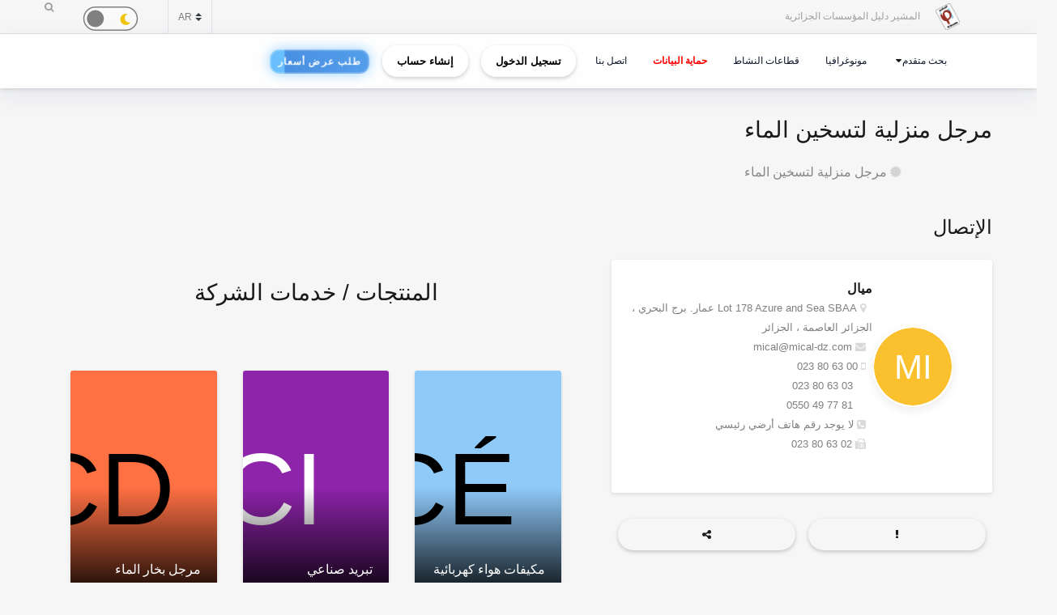

--- FILE ---
content_type: text/html; charset=UTF-8
request_url: https://elmouchir.caci.dz/ar/produit/11517
body_size: 15235
content:
<!DOCTYPE html> <html lang="ar"> <head>
<link rel="dns-prefetch" href="//elmouchir.caci.dz">
<link rel="dns-prefetch" href="//ajax.googleapis.com">
<link rel="dns-prefetch" href="//www.google.com">
<link rel="dns-prefetch" href="//maxcdn.bootstrapcdn.com">
<link rel="dns-prefetch" href="//www.googletagmanager.com">
<link rel="dns-prefetch" href="//eu.ui-avatars.com">
<link rel="dns-prefetch" href="//twitter.com">
<link rel="dns-prefetch" href="//www.facebook.com">
<link rel="dns-prefetch" href="//www.reddit.com">
<link rel="dns-prefetch" href="//www.linkedin.com">
<link rel="dns-prefetch" href="//wa.me">
<link rel="dns-prefetch" href="//telegram.me">
<link rel="dns-prefetch" href="//www.w3.org">
<link rel="dns-prefetch" href="//cdn.jsdelivr.net"> <meta charset="UTF-8"> <meta name="viewport" content="width=device-width, initial-scale=1, shrink-to-fit=no"> <div id="myOverlay" class="overlay" style=" display: none;"> <span class="closebtn" onclick="closeSearch()" title="Close Overlay">×</span> <div class="overlay-content"> <form action="https://elmouchir.caci.dz/ar/toutesentreprises" method="GET"> <input type="text" placeholder="بحث ..."  id="entreprise_search" name="entreprise_search"> <button type="submit"><i class="fa fa-search"></i></button> </form> </div> </div> <meta name="author" content="Annuaire des Entreprises Algériennes El Mouchir Chambre Algérienne de Commerce et d'Industrie"> <meta name="csrf-token" content="jMs3o4IKzBmc8RPAXiKUYeASWKHD8Fkzfcup7PGy"> <title>مرجل منزلية لتسخين الماء - Annuaire des Entreprises Algériennes El Mouchir</title> <meta name="description" content="مرجل منزلية لتسخين الماء"> <meta name="keywords" content="Annuaire des entreprises Algériennes Sociétés, Elmouchir, Algeria, El mouchir, Phonebook Directory, BTOC, BTOB Professionnels, دليل المؤسسات الجزائرية ,  الغرفة الجزائرية للتجارة و الصناعة , Chambre Algérienne de Commerce et d'Industrie dz "> <meta name="description" content="Elmouchir : trouvez plus que des coordonnées avec l&#39;annuaire des professionnels"> <link href="https://elmouchir.caci.dz/css/all2.css" rel="stylesheet"> <link rel="shortcut icon" href="https://elmouchir.caci.dz/assets/media/logos/favicon.ico" /> <link rel="stylesheet" href="https://elmouchir.caci.dz/assets/front/assets/css/style-rtl.css"> <style> .loader{background:rgba(0,0,0,.8);width:100%;height:100%;top:0;left:0;position:fixed;display:block;z-index:99}.loader img{position:absolute;top:40%;left:45%;z-index:100}.hide{display:none}.select2-container--default .select2-selection--single .select2-selection__rendered{position:relative;line-height:1.5}.select2-container .select2-selection--single{padding:.3625rem 1.5rem .3625rem .75rem}.select2-container--default .select2-selection--single .select2-selection__arrow b{top:90%!important}.select2-container--default .select2-selection--multiple .select2-selection__rendered{padding:.37rem 1rem;line-height:1.5;box-sizing:border-box;list-style:none;margin:0;padding:0 5px;width:100%}.select2-container .select2-selection--multiple,.select2-container .select2-selection--single{height:auto!important;cursor:pointer;margin-top:.5rem!important}#myBtn{background-color:#000;border:0;border-radius:50%;color:#fff;cursor:pointer;font-size:16px;line-height:48px;width:48px;float:right;margin-right:20px}.star{font-size:25px;color:gold}
   body,body *{--main-color:#0194fe;--second-color:#0194fe;--third-color:#0194fe;--main-background:#f7f7f7;--second-background:#fff;--main-font-color:#232323;--second-font-color:#555;--third-font-color:#888;--another-color-1:#0194fe;--another-color-2:#0194fe;--border-color:#f1f1f1;--scrollbar-color:#ddd}
   .scrollbar2::-webkit-scrollbar{background-color:#fff;width:16px}.scrollbar2::-webkit-scrollbar-track{background-color:#fff}.scrollbar2::-webkit-scrollbar-track:hover{background-color:#f4f4f4}.scrollbar2::-webkit-scrollbar-thumb{background-color:#babac0;border-radius:16px;border:5px solid #fff}.scrollbar2::-webkit-scrollbar-thumb:hover{background-color:#a0a0a5;border:4px solid #f4f4f4}.scrollbar2::-webkit-scrollbar-button{display:none}.scrollbar2{min-width:150px;overflow-y:scroll}.scrollba3{overflow:hidden}.scrollbar3{overflow-y:scroll}.scrollbar3::-webkit-scrollbar{width:7.5px}.scrollbar3::-webkit-scrollbar-track{background:#fff}.scrollbar3::-webkit-scrollbar-thumb{background:#7f7f7f;border-right:1px solid #fff}.back-to-top{position:fixed;bottom:25px;right:25px;display:none}
   
   dd,dd p,dd p span{-webkit-user-select:text;-khtml-user-select:text;-moz-user-select:text;-o-user-select:text;user-select:text}
   input{-webkit-user-select:text;-khtml-user-select:text;-moz-user-select:text;-o-user-select:text;user-select:text}
   textarea{-webkit-user-select:text;-khtml-user-select:text;-moz-user-select:text;-o-user-select:text;user-select:text}
   .navbar-login{min-width:305px;padding:10px 10px 0}.navbar-login-session{padding:0 10px}.icon-size{font-size:77px}.select2-disabled .select2-result-label{cursor:default!important}.dark .jsFind{color:#fff!important}.dark .checkbox{opacity:0}.dark .fa-moon{color:#f1c40f}.dark .fa-sun{color:#f39c12}.dark .label{background-color:#fafafa;border-radius:50px;border:1px solid gray;cursor:pointer;display:flex;align-items:center;justify-content:space-between;padding:5px;position:relative;height:20px;width:45px;transform:scale(1.5)}.dark .label .round{background-color:gray;border-radius:50%;position:absolute;top:2px;left:2px;height:14px;width:14px;transform:translatex(0);transition:transform .2s linear}.dark .checkbox:checked+.label .round{transform:translateX(24px)}.dark .mode-headline{margin-top:1rem;padding:.5rem;font-size:2rem}.dark .mode-text{font-family:"Lateef",cursive;font-size:1.6rem}.dark label:not(.custom-control-label){font-size:.575rem;font-weight:600}.navbar-dark:not(.kt-wizard-v1__form){color:#fff!important}.navbar-dark .ts-hero-slider-control .owl-prev,.ts-hero-slider-control .owl-next{color:#000}.navbar-dark,.navbar-dark .list-group-item{background-color:#000}.navbar-dark #ts-footer{background-color:#000;color:#fff!important}.navbar-dark .card-header,.navbar-dark .ts-box{background-color:#000!important}.navbar-dark #ts-footer a,.navbar-dark #ts-footer address,.navbar-dark #ts-footer p,.navbar-dark .nav-tabs .nav-link.active,.navbar-dark a,.navbar-dark dd{color:#fff}.navbar-dark .btn-light,.navbar-dark .ts-description-lists,.navbar-dark .ts-description-lists dd{color:#000!important}.navbar-dark .ts-text-color-light{color:#fff!important}.navbar-dark .owl-carousel .owl-dots .owl-dot span{background-color:#fff}.navbar-dark .kt-wizard-v1__form label,.navbar-dark .kt-wizard-v2__content label,.navbar-dark .ts-feature,.navbar-dark .ts-feature h4{color:#000!important}.navbar-dark .btn-outline-primary{color:#fff!important;background-color:#000!important}.navbar-dark .leaflet-bar a{background-color:#343a40;color:#fff}.navbar-dark .navigation .custom-select{color:rgba(14,12,12,.5)}.navbar-dark .custom-checkbox .custom-control-label{color:#fff}.navbar-dark #agencies-list p,.navbar-dark .ts-feature p,.navbar-dark .ts-text-color-light{color:rgba(0,0,0,.5)!important}
   .navbar-dark #agencies-list .btn-link{font-weight:400;color:#5867dd;text-decoration:none}.navbar-dark .kt-wizard-v1__form a,.navbar-dark .kt-wizard-v1__form h4{color:#191919}.navbar-dark .select2-container{color:#000!important}.navbar-dark #activite_selectionne,.navbar-dark .custom-control-label,.navbar-dark .kt-wizard-v1__form .select2-results__option,.navbar-dark .kt-wizard-v1__review,.navbar-dark .kt-wizard-v1__review p{color:#212529!important}.navbar-dark .sac-popup.sac-popup-visible{background-color:#000!important}.navbar-dark .custom-control-label a{color:#5867dd!important}.navbar-dark [class*=border-]{border-color:#ebedf2!important}.navbar-dark .alert h5,.navbar-dark .alert i,.navbar-dark .alert-danger h5,.navbar-dark .alert-danger i{color:#fafafa}.navbar-dark #agencies .btn,.navbar-dark .kt-wizard-v1__review .kt-wizard-v1__review-title,.navbar-dark .margB20,.navbar-dark .ts-bg-light a{color:#212529!important}.navbar-dark p{color:#fafafa!important}.navbar-dark #name_profil,.navbar-dark #name_profil h6{color:#fff!important}
   .navbar-dark .div_black{background-color:#000;color:#fff!important}.navbar-dark img{filter:brightness(.8) contrast(1.2)!important}.navbar-dark svg.icon path{fill:#efefef!important}.navbar-dark #language option,.navbar-dark .card,.navbar-dark .custom-select option{background-color:#212529!important;color:#efefef!important}.navbar-dark .ts-bg-light{background-color:#f6f6f6!important;color:#212529!important}.navbar-dark .ts-company-contact,.navbar-dark .ts-person{color:#212529!important}
   .navbar-dark .ts-person dd,.navbar-dark .ts-person dd a,.navbar-dark .ts-person dl{color:#f6f6f6!important}.navbar-dark #description,.navbar-dark .ts-item__info{color:#efefef!important}.navbar-dark .modal-body p,.navbar-dark .ts-item__info2{color:#212529!important}.navbar-dark .img-fluid{background-color:#dbdbdb!important}.navbar-dark .ts-description-lists a{color:#000!important}.navbar-dark .ts-description-lists a:hover{color:#0056b3!important;text-decoration:underline!important}.navbar-dark .kt-sc__bottom .nav-item a,.navbar-dark .ts-quick-info h6{color:#6c757d!important}.navbar-dark .modal-header{background-color:#efefef!important;color:#212529!important}.navbar-dark .modal-footer,.navbar-dark a.ts-zoom.popup-image{color:#212529!important}.navbar-dark .kt-widget24__change,.navbar-dark .kt-widget24__number,.navbar-dark .kt-widget24__title,.navbar-dark .kt-widget__subhead a,.navbar-dark .kt-widget__title,.navbar-dark .kt-widget__username,.navbar-dark .kt-widget__value{color:#efefef!important}.navbar-dark .kt-container{background-color:#212529!important;color:#efefef!important}.kt-wizard-v1 .kt-wizard-v1__nav .kt-wizard-v1__nav-items .kt-wizard-v1__nav-item[data-ktwizard-state=current] .kt-wizard-v1__nav-body .kt-wizard-v1__nav-icon,.kt-wizard-v1 .kt-wizard-v1__nav .kt-wizard-v1__nav-items .kt-wizard-v1__nav-item[data-ktwizard-state=current] .kt-wizard-v1__nav-body .kt-wizard-v1__nav-label,.navbar-dark .kt-subheader__title,.navbar-dark .kt-wizard-v1 .kt-wizard-v1__nav .kt-wizard-v1__nav-items .kt-wizard-v1__nav-item[data-ktwizard-state=done] .kt-wizard-v1__nav-body .kt-wizard-v1__nav-icon,.navbar-dark .kt-wizard-v1 .kt-wizard-v1__nav .kt-wizard-v1__nav-items .kt-wizard-v1__nav-item[data-ktwizard-state=done] .kt-wizard-v1__nav-body .kt-wizard-v1__nav-label{color:#efefef!important}.navbar-dark .alert-danger{color:#fafafa;background-color:#212529;border-color:#f8f9fa}.navbar-dark .kt-portlet__head-title,.navbar-dark .kt-section__title{color:#fafafa!important}.navbar-dark .kt-widget19__labels{color:#212529!important}.navbar-dark .kt-widget__label,.navbar-dark .kt-widget__section,.navbar-dark td,.navbar-dark th{color:#fafafa!important}.navbar-dark .kt-portlet{background-color:#343a40!important;color:#efefef!important}.unite_filiale span{background-color:#28a745!important}.filiale span{background-color:#dc3545!important}.unite span{background-color:#ffc107!important}.groupe_dG span{background-color:#17a2b8!important}.groupe span{background-color:#007bff!important}.dG span{background-color:#6610f2!important}.navbar-dark #faqHeading1 .card-title,.navbar-dark #faqHeading2 .card-title{background-color:#000!important;color:#fff!important}@media (max-width:768px){.kt-wizard-v1 .kt-wizard-v1__wrapper{padding:0!important}}.hover_drop_down.input-group-btn ul.dropdown-menu{margin-top:0}.hover_drop_down.btn-group ul.dropdown-menu{margin-top:2px}.hover_drop_down:hover ul.dropdown-menu{display:block}@media (max-width:600px){.ts-hero-slider .ts-slide-description,.ts-hero-slider .ts-slide-description h2,.ts-hero-slider .ts-slide-description h3,.ts-hero-slider .ts-slide-description h4{font-weight:200!important;font-size:1rem!important}}
   #ts-footer {
    margin-top: 0rem;
}
.shepherd-text p{
  color: white !important;
}
@media (max-width: 900px){
  #ts-primary-navigation {
        font-size: .760rem !important;
        font-weight: 200 !important;
  }

  .display-1, .lead, .ts-item.ts-item__lg .card-img2 h4 {
    font-size: 0.8rem !important;
    color: white;
    font-weight: 1000 !important;
}
}
.ts-item.ts-item__lg .card-img2 {
    height: 10rem;
}
[data-bg-image] {
    background-position: 100%;
}



.display-1, .lead, .ts-item.ts-item__lg .card-img h4 {
    font-size:1rem;
}
.display-1, .lead, .ts-item.ts-item__lg .card-img2 h4 {
    font-size: 1.2rem;
}
#ts-main section:not(.ts-block) {
    margin-bottom: 1rem;
}

    

 
  </style> <style>  </style> <style>  </style> <style> 
#ts-primary-navigation {
    background: rgba(255, 255, 255, 0.85);
    backdrop-filter: blur(12px) saturate(180%);
    -webkit-backdrop-filter: blur(12px) saturate(180%);
    box-shadow: 0 8px 32px rgba(31, 38, 135, 0.08);
    border-bottom: 1px solid rgba(255, 255, 255, 0.4);
    padding: 12px 0;
    transition: all 0.4s cubic-bezier(0.16, 1, 0.3, 1);
}


.navbar-floating {
    transform: translateY(-100%);
    animation: floatDown 0.6s cubic-bezier(0.16, 1, 0.3, 1) forwards;
}


.navbar-toggler img {
    transition: all 0.4s cubic-bezier(0.16, 1, 0.3, 1);
    filter: drop-shadow(0 4px 6px rgba(0, 0, 0, 0.08));
}

.navbar-toggler:hover img {
    transform: scale(1.02) translateY(-2px);
    filter: drop-shadow(0 8px 12px rgba(0, 0, 0, 0.12));
}


.navbar-nav .nav-link {
    color: #0f172a !important;
    font-weight: 500;
    padding: 8px 16px;
    margin: 0 4px;
    border-radius: 12px;
    transition: all 0.3s cubic-bezier(0.16, 1, 0.3, 1);
    position: relative;
    z-index: 1;
}

.navbar-nav .nav-link::before {
    content: '';
    position: absolute;
    inset: 0;
    border-radius: 12px;
    padding: 2px;
    background: linear-gradient(135deg, #6366f1, #8b5cf6, #d946ef);
    -webkit-mask: linear-gradient(#fff 0 0) content-box, linear-gradient(#fff 0 0);
    mask: linear-gradient(#fff 0 0) content-box, linear-gradient(#fff 0 0);
    -webkit-mask-composite: xor;
    mask-composite: exclude;
    opacity: 0;
    transition: opacity 0.4s ease;
}

.navbar-nav .nav-link:hover::before {
    opacity: 1;
}

.navbar-nav .nav-link:hover {
    color: #000 !important;
    background: rgba(255, 255, 255, 0.9);
    transform: translateY(-1px);
}


.dropdown-menu {
    background: rgba(255, 255, 255, 0.95);
    backdrop-filter: blur(12px) saturate(180%);
    -webkit-backdrop-filter: blur(12px) saturate(180%);
    border: 1px solid rgba(255, 255, 255, 0.4);
    border-radius: 16px;
    box-shadow: 
        0 4px 6px -1px rgba(0, 0, 0, 0.1),
        0 2px 4px -1px rgba(0, 0, 0, 0.06),
        inset 0 0 20px rgba(255, 255, 255, 0.5);
    animation: dropdownFade 0.4s cubic-bezier(0.16, 1, 0.3, 1);
}

.list-group-item {
    background: transparent;
    transition: all 0.3s cubic-bezier(0.16, 1, 0.3, 1);
    border-radius: 10px;
    margin: 4px;
    border: none;
    position: relative;
}

.list-group-item:hover {
    background: linear-gradient(135deg, rgba(255,255,255,0.8), rgba(255,255,255,0.4));
    transform: translateX(4px);
    box-shadow: 0 2px 8px rgba(0, 0, 0, 0.04);
}


.btn-outline-dark {
    background: linear-gradient(135deg, rgba(255,255,255,0.9), rgba(255,255,255,0.8));
    border: 1px solid rgba(0, 0, 0, 0.08);
    border-radius: 12px;
    padding: 8px 20px;
    transition: all 0.4s cubic-bezier(0.16, 1, 0.3, 1);
    font-weight: 500;
    position: relative;
    overflow: hidden;
    color: black !important;
}

.btn-outline-dark::before {
    content: '';
    position: absolute;
    top: 0;
    left: 0;
    width: 100%;
    height: 100%;
   
    opacity: 0;
    transition: opacity 0.4s ease;
    color: white !important;
}

.btn-outline-dark:hover {
    transform: translateY(-2px);
    box-shadow: 0 8px 16px rgba(0, 0, 0, 0.08);
    border-color: transparent;
    color: white !important;
}

.btn-outline-dark:hover::before {
    opacity: 1;
}


.ts-circle {
    border-radius: 50%;
    box-shadow: 0 4px 12px rgba(0, 0, 0, 0.08);
    border: 2px solid rgba(255, 255, 255, 0.9);
    transition: all 0.4s cubic-bezier(0.16, 1, 0.3, 1);
}

.ts-description-lists {
    background: linear-gradient(135deg, rgba(255,255,255,0.9), rgba(255,255,255,0.8));
    border-radius: 14px;
    padding: 6px 12px;
    transition: all 0.3s cubic-bezier(0.16, 1, 0.3, 1);
}

.ts-description-lists:hover {
    transform: translateY(-2px);
    box-shadow: 0 8px 16px rgba(0, 0, 0, 0.08);
    background: linear-gradient(135deg, rgba(255,255,255,0.95), rgba(255,255,255,0.85));
}


@keyframes  dropdownFade {
    from {
        opacity: 0;
        transform: translateY(-8px) scale(0.98);
    }
    to {
        opacity: 1;
        transform: translateY(0) scale(1);
    }
}

@keyframes  floatDown {
    to {
        transform: translateY(0);
    }
}


@media (max-width: 768px) {
    #ts-primary-navigation {
        background: rgba(255, 255, 255, 0.95);
    }
    
    .navbar-collapse {
        background: rgba(255, 255, 255, 0.95);
        backdrop-filter: blur(12px) saturate(180%);
        -webkit-backdrop-filter: blur(12px) saturate(180%);
        border-radius: 16px;
        padding: 16px;
        margin-top: 12px;
        box-shadow: 0 8px 32px rgba(31, 38, 135, 0.08);
    }
}


.dropdown-menu::-webkit-scrollbar {
    width: 6px;
}

.dropdown-menu::-webkit-scrollbar-track {
    background: rgba(255, 255, 255, 0.4);
    border-radius: 8px;
}

.dropdown-menu::-webkit-scrollbar-thumb {
    background: linear-gradient(135deg, #6366f1, #8b5cf6, #d946ef);
    border-radius: 8px;
}

.navbar-dark .navbar-nav .nav-link.active {
    color: #fff !important;
}
.navbar-dark .navbar-nav .nav-link {
    color: #fff !important;
    background: #171717 !important;;
}
.btn-outline-dark {
    color: black !important;
}
.btn-outline-dark:hover {
    color: white !important;

}
.btn-outline-dark::before { 
    color: white !important;
}


.btn {
    display: inline-block;
    padding: 0.5rem 1rem;
    font-size: 0.8rem;
    font-weight: bold;
    text-align: center;
    text-decoration: none;
    border: 2px solid transparent;
    border-radius: 50px; 
    transition: all 0.3s ease-in-out;
    position: relative;
    overflow: hidden;
    cursor: pointer;
    background-color: transparent;
    color: black;
    box-shadow: 0 2px 5px rgba(0, 0, 0, 0.2);
}



.btn:hover {
    color: #28a745 !important;
    background-color: #000 ;
    transform: scale(1.05);
    box-shadow: 0 4px 15px rgba(0, 0, 0, 0.3);

}
.animated-button {
    font-size: 0.8rem;
    padding: 0.5rem 1rem;
    color: #fff !important;
    background: linear-gradient(90deg, #4a90e2, #6bc1ff); 
    background-size: 300% 300%;
    border: 2px solid rgba(255, 255, 255, 0.2);
    border-radius: 12px;
    text-transform: uppercase;
    letter-spacing: 1px;
    position: relative;
    cursor: pointer;
    overflow: hidden;
    transition: all 0.3s ease-in-out;
    animation: glow 2s infinite alternate, pulse 3s infinite ease-in-out, shimmer 4s infinite;
}


@keyframes  glow {
    0% {
        box-shadow: 0 0 5px rgba(74, 144, 226, 0.3); 
    }
    100% {
        box-shadow: 0 0 15px rgba(107, 193, 255, 0.7); 
    }
}

@keyframes  pulse {
    0% {
        transform: scale(1);
    }
    100% {
        transform: scale(1.02);
    }
}

@keyframes  shimmer {
    0% {
        background-position: -100%;
    }
    100% {
        background-position: 200%;
    }
}

.animated-button:hover {
    color: #fff !important;
    transform: scale(1.05) translateY(-2px);
    border-color: rgba(255, 255, 255, 0.8);
    background: linear-gradient(90deg, #4a90e2, #6bc1ff, #4a90e2); 
    background-size: 400% 400%;
    transition: 0.2s ease-out;
    animation: neon-border 1s infinite alternate, hover-glow 0.5s ease-in-out;
}

@keyframes  neon-border {
    0% {
        border-color: rgba(255, 255, 255, 0.4);
    }
    100% {
        border-color: rgba(255, 255, 255, 0.8); 
    }
}

@keyframes  hover-glow {
    0% {
        box-shadow: 0 0 10px rgba(74, 144, 226, 0.5); 
    }
    100% {
        box-shadow: 0 0 15px rgba(107, 193, 255, 0.8); 
    }
}


.animated-button::before {
    content: "";
    position: absolute;
    top: -100%;
    left: -100%;
    width: 200%;
    height: 200%;
    background: radial-gradient(circle, rgba(255, 255, 255, 0.2) 10%, transparent 50%);
    transition: 0.3s;
    opacity: 0;
}

.animated-button:hover::before {
    opacity: 0.8; 
    transform: scale(1.3); 
}

.btn-xs {
    padding: 0.25rem 0.5rem;
    font-size: 0.75rem;
} </style> <style> @media (min-width: 1200px) {
                .container {
                    max-width: 1200px;
                }
            }
 
 #ts-primary-navigation {
  font-size: .775rem;
  font-weight: 400;
} </style> <script src="http://ajax.googleapis.com/ajax/libs/jquery/1.9.1/jquery.js"></script> <script src='https://www.google.com/recaptcha/api.js'></script> <link rel="stylesheet" href="https://maxcdn.bootstrapcdn.com/font-awesome/4.5.0/css/font-awesome.min.css"> <link href="https://elmouchir.caci.dz/assets/vendors/general/sweetalert2/dist/sweetalert2.css" rel="stylesheet" type="text/css" /> <style> dd{font-size:13px}.modal-title{font-weight:900}.modal-content{border-radius:13px}.modal-body{color:#3b3b3b}.img-thumbnail{border-radius:33px;width:61px;height:61px}.fab2:before{position:relative;top:13px}.smd{width:200px;font-size:small;text-align:center}.modal-footer{display:block}.ur{border:none;background-color:#e6e2e2;border-bottom-left-radius:4px;border-top-left-radius:4px}.cpy{border:none;background-color:#e6e2e2;border-bottom-right-radius:4px;border-top-right-radius:4px;cursor:pointer}button.focus,button:focus{outline:0;box-shadow:none!important}.ur.focus,.ur:focus{outline:0;box-shadow:none!important}.message{font-size:11px;color:#ee5535} </style>  <script async src="https://www.googletagmanager.com/gtag/js?id=G-5NFLEHW6GD"></script> <script> window.dataLayer = window.dataLayer || [];
  function gtag(){dataLayer.push(arguments);}
  gtag('js', new Date());

  gtag('config', 'G-5NFLEHW6GD'); </script> </head>   <meta name="google-site-verification" content="d98fNnz7H_8GD9v_vwV4AcDIcAwQsOFnINfbPiGY1VU" /> <body>  <div class="ts-page-wrapper ts-homepage  " id="page-top">  <header id="ts-header" class="fixed-top">  <nav id="ts-secondary-navigation" class="navbar p-0"> <div class="container justify-content-end justify-content-sm-between">  <div class="navbar-nav d-none d-sm-block">  <span class="mr-4"> <a 
                   href="https://elmouchir.caci.dz/ar"> <img src="https://elmouchir.caci.dz/assets/front/assets/img/logo.png" class="ml-3 mr-3" style="width: 30px;" alt="المشير دليل المؤسسات الجزائرية"> </a> المشير دليل المؤسسات الجزائرية </span> </div>  <div class="navbar-nav flex-row">    <select class="custom-select bg-transparent ts-text-small border-left border-right" id="language" name="language"> <option value="fr" >FR</option> <option value="en" >EN</option> <option value="ar" selected>AR</option> </select> <div class="dark ml-5 mr-5 mt-1" style="font-size: .3rem;"> <input type="checkbox" class="checkbox " style='height: 1px; width:0px;'    id="mode"> <label for="mode" class="label"> <i class="fas fa-moon" title="moon"></i> <i class="fas fa-sun" title="sun"></i> <div class="round"></div> </label> </div> <span id="openBtnSearch" onclick="openSearch()"> <i class="fa fa-search"></i> </span> </div>  </div>  </nav>    <nav id="ts-primary-navigation" class="navbar navbar-expand-md navbar-light"> <div class="container">  <a class="navbar-toggler" href="https://elmouchir.caci.dz/ar" style="border: none"> <img src="https://elmouchir.caci.dz/assets/front/assets/img/logo.png"  style="width: 30px;"  class="ml-2 mr-2" alt="img"> <small style="font-size: 12px"> Annuaire des entreprises Algériennes</small> </a>  <button class="navbar-toggler" type="button" data-toggle="collapse" data-target="#navbarPrimary" aria-controls="navbarPrimary" aria-expanded="false" aria-label="Toggle navigation"> <span class="navbar-toggler-icon"></span> </button>  <div class="collapse navbar-collapse" id="navbarPrimary">  <ul class="navbar-nav">  <li class="nav-item ">  </li>   <li class="nav-item ts-has-child" >  <a class="nav-link" href="#" id='recherche_link' > بحث متقدم</a>  <ul class="ts-child">  <li class="nav-item"> <a href="https://elmouchir.caci.dz/ar/toutesentreprises" class="nav-link">البحث عن الشركات</a> </li> <li class="nav-item" style='display:none'> <a href="https://elmouchir.caci.dz/ar/recharechmap" class="nav-link">البحث عن طريق الخريطة</a> </li> <li class="nav-item"> <a href="https://elmouchir.caci.dz/ar/tousproduit" class="nav-link">البحث عن المنتجات</a> </li> <li class="nav-item"> <a href="https://elmouchir.caci.dz/ar/touscontacts" class="nav-link">البحث عن موظفي الشركات</a> </li> </ul>  </li>   <li class="nav-item"> <a class="nav-link" href="https://elmouchir.caci.dz/ar/monographieswilaya" id='monographieswilaya_link' >مونوغرافيا</a> </li> <li class="nav-item"> <a class="nav-link" href="https://elmouchir.caci.dz/ar/toussecteurs"    id='toussecteurs_link'>قطاعات النشاط</a> </li> <li class="nav-item"> <a class="nav-link" href="https://elmouchir.caci.dz/ar/privacy-policy" style="color: red !important ; font-weight: bold;"   id='protectiondonnees_link'> حماية البيانات </a> </li>     <li class="nav-item"> <a class="nav-link mr-2" href="https://elmouchir.caci.dz/ar/contact" id='contact_link'>اتصل بنا</a> </li>  </ul>   <ul class="navbar-nav ml-auto" style="padding-right: 0px;"> <li class="nav-item"> <a class=" btn btn-sm btn-outline-dark ml-2 mr-2" href="https://elmouchir.caci.dz/ar/login">تسجيل الدخول</a> </li> <li class="nav-item"> <a class="btn btn-sm btn-outline-dark ml-2 mr-2" href="https://elmouchir.caci.dz/ar/login#register">إنشاء حساب</a> </li> <li class="nav-item"> <a class="btn btn-xs btn-sm btn-outline-dark ml-2 mr-2 animated-button" href="https://elmouchir.caci.dz/ar/demande_devis"> <span class="btn-content">طلب عرض أسعار</span> </a> </li> </ul>  </div>  </div>  </nav> <style> @media (min-width: 1200px) {
                .container {
                    max-width: 1200px;
                }
            } </style>   <div id="loader"> <img class="hide" id="img_lod" src="https://elmouchir.caci.dz/assets/front/assets/img/loader-128x/Preloader_3.gif" loading="lazy"> <div> </header> <main id="ts-main" class="pt-5"> <section id="page-title" style="padding-top:6rem;"   dir='rtl' style="text-align: right"  > <div class="container"> <div class="d-block d-sm-flex justify-content-between">  <div class="ts-title mb-0"> <h2> مرجل منزلية لتسخين الماء </h2> <h5 class="ts-opacity__90"> <i class="fa fa-certificate ts-opacity__30 mr-2"></i> <a   > مرجل منزلية لتسخين الماء </a> </h5> </div>  </div> </div> </section>  <section id="content"   dir='rtl' style="text-align: right"  > <div class="container"> <div class="row flex-wrap-reverse">  <div class="col-md-5 col-lg-5">  <section class="contact-the-agent"> <h3>الإتصال</h3> <div class="ts-box"> <div class="row">  <div class="col-md-12"> <div class="ts-center__vertical mb-4">  <a href="https://elmouchir.caci.dz/ar/entreprise/2890/mical" class="ts-circle p-5 mr-4 ts-shadow__sm"
                                                                                                  data-bg-image="https://eu.ui-avatars.com/api/?format=svg&amp;background=random&amp;size=250&amp;rounded=true&amp;name=MICAL"
                                                                                                   ></a>  <figure class="mb-0"> <h5 class="mb-0"> ميال </h5> <p class="mb-0" style="font-size: 13px;"> <i class="fa fa-map-marker ts-opacity__30 mr-2"></i> Lot 178 Azure and Sea SBAA عمار. برج البحري ، الجزائر العاصمة ، الجزائر </p> <p class="mb-0" style="font-size: 13px;"> <i class="fa fa-envelope ts-opacity__30 mr-2"></i> mical@mical-dz.com </p> <p class="mb-0" style="font-size: 13px;"> <i class="fa fa-mobile ts-opacity__30 mr-2"></i> <span dir='ltr'> 023 80 63 00 </span> <br>&nbsp; &nbsp;  &nbsp; <span dir='ltr'> 023 80 63 03 </span> <br>&nbsp; &nbsp;  &nbsp; <span dir='ltr'> 0550 49 77 81</span> </p> <p class="mb-0" style="font-size: 13px;"> <i class="fa fa-phone-square ts-opacity__30 mr-2"></i> لا يوجد رقم هاتف أرضي رئيسي </p> <p class="mb-0" style="font-size: 13px;"> <i class="fa fa-fax ts-opacity__30 mr-2"></i> <span dir='ltr'> 023 80 63 02</span> </p> </figure> </div> </div>  </div>  </div>  </section>  <section id="actions"> <div class="d-flex justify-content-between"> <a   data-toggle="modal" data-target="#exampleModal2" class="btn btn-light mr-2 ml-2 w-100"  title="الإبلاغ عن خطأ"
                                    > <i class="fa fa-exclamation" data-toggle="tooltip" data-placement="top" title="الإبلاغ عن خطأ"></i> </a> <a 
                                        data-toggle="modal" data-target="#exampleModal"
                                        class="btn btn-light mr-2 ml-2 w-100"  title="المشاركة"> <i class="fa fa-share-alt" data-toggle="tooltip" data-placement="top" title="المشاركة"></i> </a> </div> <div class="modal fade" id="exampleModal" tabindex="-1" role="dialog" aria-labelledby="exampleModalLabel" aria-hidden="true"> <div class="modal-dialog" role="document"> <div class="modal-content col-12"> <div class="modal-header"> <h5 class="modal-title">المشاركة</h5> <button type="button" class="close" data-dismiss="modal" aria-label="Close" dir="ltr"> <span aria-hidden="true">&times;</span> </button> </div> <div class="modal-body"> <div class="icon-container1 d-flex"> <a class="smd" href="https://twitter.com/intent/tweet?text=MICAL&amp;url=https://elmouchir.caci.dz/ar/produit/11517"  target="_blank"> <i class=" img-thumbnail fab fab2 fa-twitter fa-2x" style="color:#4c6ef5;background-color: aliceblue"></i> <p>تويتر</p> </a> <a class="smd" href="https://www.facebook.com/sharer/sharer.php?u=https://elmouchir.caci.dz/ar/produit/11517"  target="_blank"> <i class="img-thumbnail fab  fab2 fa-facebook fa-2x" style="color: #3b5998;background-color: #eceff5;"></i> <p>الفيسبوك</p> </a> <a class="smd" href="https://www.reddit.com/submit?title=MICAL&amp;url=https://elmouchir.caci.dz/ar/produit/11517"  target="_blank"> <i class="img-thumbnail fab fab2 fa-reddit-alien fa-2x" style="color: #FF5700;background-color: #fdd9ce;"></i> <p>رديت</p> </a> <a class="smd" href="https://www.linkedin.com/sharing/share-offsite?mini=true&amp;url=https://elmouchir.caci.dz/ar/produit/11517&amp;title=MICAL&amp;summary="  target="_blank"> <i class="img-thumbnail fab  fab2 fa-linkedin fa-2x " style="color: #738ADB;background-color: #d8d8d8;"></i> <p>لينكد إن</p> </a> </div> <div class="icon-container2 d-flex"> <a class="smd" href="https://wa.me/?text=https://elmouchir.caci.dz/ar/produit/11517"  target="_blank" > <i class="img-thumbnail fab fab2 fa-whatsapp fa-2x" style="color: #25D366;background-color: #cef5dc;"></i> <p>Whatsapp</p> </a> <a class="smd" href="https://telegram.me/share/url?url=https://elmouchir.caci.dz/ar/produit/11517&amp;text=MICAL"  target="_blank"> <i class="img-thumbnail fab fab2 fa-telegram fa-2x" style="color: #4c6ef5;background-color: aliceblue"></i> <p>Telegram</p> </a> </div> <div class="row justify-content-md-center"> <div class="col-8  ml-5 mr-5" > <?xml version="1.0" encoding="UTF-8"?> <svg xmlns="http://www.w3.org/2000/svg" version="1.1" width="100" height="100" viewBox="0 0 100 100"><rect x="0" y="0" width="100" height="100" fill="#ffffff"/><g transform="scale(3.448)"><g transform="translate(0,0)"><path fill-rule="evenodd" d="M11 0L11 1L9 1L9 2L11 2L11 1L13 1L13 2L12 2L12 4L14 4L14 5L15 5L15 3L17 3L17 4L16 4L16 7L17 7L17 4L18 4L18 5L20 5L20 7L19 7L19 6L18 6L18 8L17 8L17 10L16 10L16 9L15 9L15 11L14 11L14 15L16 15L16 14L17 14L17 15L18 15L18 14L20 14L20 15L19 15L19 16L22 16L22 14L23 14L23 16L24 16L24 15L26 15L26 16L25 16L25 17L22 17L22 18L21 18L21 17L18 17L18 16L17 16L17 17L16 17L16 16L15 16L15 17L14 17L14 16L13 16L13 17L12 17L12 15L13 15L13 14L11 14L11 15L10 15L10 18L11 18L11 19L12 19L12 21L14 21L14 20L17 20L17 21L18 21L18 20L17 20L17 19L19 19L19 21L20 21L20 22L17 22L17 23L18 23L18 25L16 25L16 21L15 21L15 22L11 22L11 20L10 20L10 21L9 21L9 17L8 17L8 24L9 24L9 25L10 25L10 27L11 27L11 24L12 24L12 23L14 23L14 24L13 24L13 25L12 25L12 26L13 26L13 27L12 27L12 29L13 29L13 28L14 28L14 29L18 29L18 28L17 28L17 27L18 27L18 26L19 26L19 25L20 25L20 26L21 26L21 27L23 27L23 29L25 29L25 28L26 28L26 29L27 29L27 27L28 27L28 28L29 28L29 27L28 27L28 26L29 26L29 25L28 25L28 24L29 24L29 23L28 23L28 24L27 24L27 25L26 25L26 24L25 24L25 23L27 23L27 22L26 22L26 21L29 21L29 20L26 20L26 21L25 21L25 20L24 20L24 19L26 19L26 18L28 18L28 19L29 19L29 17L27 17L27 14L29 14L29 12L28 12L28 13L27 13L27 14L25 14L25 13L24 13L24 10L25 10L25 9L26 9L26 10L28 10L28 9L26 9L26 8L24 8L24 9L23 9L23 12L22 12L22 11L21 11L21 10L22 10L22 9L21 9L21 10L20 10L20 9L19 9L19 10L18 10L18 8L20 8L20 7L21 7L21 3L19 3L19 2L18 2L18 1L19 1L19 0L18 0L18 1L17 1L17 0L16 0L16 1L17 1L17 2L15 2L15 0L14 0L14 1L13 1L13 0ZM20 0L20 2L21 2L21 0ZM13 2L13 3L14 3L14 2ZM17 2L17 3L18 3L18 4L19 4L19 3L18 3L18 2ZM8 3L8 5L10 5L10 4L9 4L9 3ZM11 5L11 6L10 6L10 8L9 8L9 9L8 9L8 8L5 8L5 9L2 9L2 8L0 8L0 10L1 10L1 12L2 12L2 13L3 13L3 14L0 14L0 21L1 21L1 19L2 19L2 20L3 20L3 21L4 21L4 20L5 20L5 21L7 21L7 20L5 20L5 19L7 19L7 18L6 18L6 17L7 17L7 16L6 16L6 15L8 15L8 14L10 14L10 11L11 11L11 10L10 10L10 8L11 8L11 9L12 9L12 10L13 10L13 9L14 9L14 8L15 8L15 6L14 6L14 8L13 8L13 9L12 9L12 7L13 7L13 5ZM8 6L8 7L9 7L9 6ZM11 6L11 7L12 7L12 6ZM5 9L5 11L4 11L4 10L3 10L3 12L4 12L4 13L5 13L5 11L6 11L6 12L8 12L8 13L6 13L6 14L8 14L8 13L9 13L9 12L8 12L8 11L10 11L10 10L8 10L8 9ZM6 10L6 11L7 11L7 10ZM19 10L19 12L21 12L21 14L22 14L22 12L21 12L21 11L20 11L20 10ZM12 11L12 12L11 12L11 13L13 13L13 11ZM15 11L15 12L16 12L16 13L18 13L18 11L17 11L17 12L16 12L16 11ZM25 11L25 12L26 12L26 11ZM4 14L4 15L3 15L3 16L1 16L1 18L2 18L2 19L5 19L5 18L3 18L3 16L4 16L4 17L5 17L5 16L4 16L4 15L5 15L5 14ZM28 15L28 16L29 16L29 15ZM11 17L11 18L12 18L12 19L13 19L13 20L14 20L14 19L13 19L13 18L14 18L14 17L13 17L13 18L12 18L12 17ZM17 17L17 18L16 18L16 19L17 19L17 18L18 18L18 17ZM25 17L25 18L26 18L26 17ZM22 18L22 19L21 19L21 20L23 20L23 18ZM21 21L21 24L24 24L24 21ZM22 22L22 23L23 23L23 22ZM19 23L19 24L20 24L20 23ZM14 25L14 26L15 26L15 25ZM22 25L22 26L25 26L25 25ZM27 25L27 26L28 26L28 25ZM16 26L16 27L15 27L15 28L16 28L16 27L17 27L17 26ZM8 27L8 29L9 29L9 27ZM19 27L19 29L20 29L20 27ZM10 28L10 29L11 29L11 28ZM0 0L0 7L7 7L7 0ZM1 1L1 6L6 6L6 1ZM2 2L2 5L5 5L5 2ZM22 0L22 7L29 7L29 0ZM23 1L23 6L28 6L28 1ZM24 2L24 5L27 5L27 2ZM0 22L0 29L7 29L7 22ZM1 23L1 28L6 28L6 23ZM2 24L2 27L5 27L5 24Z" fill="#000000"/></g></g></svg> </div> </div> </div> <div class="modal-footer"> <label style="font-weight: 600">رابط الصفحة <span class="message"></span></label><br /> <div class="row"> <input class="col-10 ur ml-2 mr-2" type="url" readonly  placeholder="" id="myInput" style="height: 40px;" value="https://elmouchir.caci.dz/ar/produit/11517"> <button class="cpy" onclick="myFunction()" data-clipboard-target="#myInput" id='btn_cpy'><i class="far fa-clone"></i></button> </div> </div> </div> </div> </div> <div class="modal fade" id="exampleModal2" tabindex="-1" role="dialog" aria-labelledby="ModalLabel" aria-hidden="true" > <div class="modal-dialog" role="document"> <div class="modal-content"> <div class="modal-header"> <h5 class="modal-title" id="ModalLabel">الإبلاغ عن خطأ</h5> <button type="button" class="close" data-dismiss="modal" aria-label="Close" dir="ltr"> <span aria-hidden="true">×</span> </button> </div> <form   method="POST" id="signaler_erreur"> <div class="modal-body"> <grammarly-extension style="position: absolute; top: 0px; left: 0px; pointer-events: none;"> <div data-grammarly-part="highlights" style="position: absolute; top: 0px; left: 0px;"> <div style="box-sizing: content-box; top: 1px; left: 1px; width: 0px; height: 0px; position: relative; pointer-events: none; overflow: hidden; border: 0px; border-radius: 0px; padding: 0px; margin: 0px;"> <div style="position: absolute; top: 0px; left: 0px;"> <div style="height: 815px; width: 1440px;"></div> <div style="position: absolute; top: 0px; left: 0px; height: 815px; width: 1440px;"></div> </div> </div> </div> <div data-grammarly-part="button" style="position: absolute; top: 0px; left: 0px;"> <div style="box-sizing: content-box; top: 1px; left: 1px; width: 0px; height: 0px; position: relative; pointer-events: none; overflow: hidden; border: 0px; border-radius: 0px; padding: 0px; margin: 0px;"> <div style="position: absolute; transform: translate(-100%, -100%); top: -14px; left: -22px; pointer-events: all;"> <div style="display: flex; flex-direction: row;"> <div class="_3-ITD"> <div class="_5WizN aN9_b _1QzSN"> <div class="_3YmQx"> <div title="Protected by Grammarly" class="_3QdKe">&nbsp;</div> </div> </div> </div> </div> </div> </div> </div> </grammarly-extension> <div class="form-group"> <label for="recipient_name" class="col-form-label">الاسم *:</label> <input type="text" class="form-control" id="recipient_name"  placeholder="ادخل اسمك هنا" name="recipient_name" required> </div> <div class="form-group"> <label for="recipient_name" class="col-form-label">البريد الالكتروني *:</label> <input type="email" class="form-control" id="recipient_email"  placeholder="بريدك الالكتروني"  name="recipient_email"  required> </div> <div class="form-group"> <label for="recipient_name" class="col-form-label">الهاتف *:</label> <input type="text" class="form-control" id="recipient_phone"  placeholder="ادخل هاتفك هنا" name="recipient_phone" required> </div> <div class="form-group"> <label for="recipient_subject" class="col-form-label">الموضوع *:</label> <input type="text" class="form-control" id="subject" name="subject"  placeholder="ادخل موضوعك هنا"  required> </div> <div class="form-group"> <label for="message_text" class="col-form-label">الرسالة *:</label> <textarea class="form-control" id="message_text" name="message_text"  placeholder="ادخل رسالتك هنا" spellcheck="false"></textarea> </div> <div class="form-group"> <label class="col-form-label">الكابتشا *</label> <div data-sitekey="6Lfr2e0dAAAAAFr_56goJCGnImx7WnMqTx4DRu-o" class="g-recaptcha"></div> </div> <div class="modal-footer"> <button type="button" class="btn btn-success" id="sen_msg">ارسل الرسالة</button> <button type="button" class="btn btn-light" data-dismiss="modal">أغلق</button> </div> </form> </div> </div> </div> </section> </div>   <div class="col-md-7 col-lg-7">  <section id="description"> <p> </p> </section>   <section class="ts-block">  <div class="ts-title text-center"> <h2> المنتجات / خدمات الشركة </h2> </div>  <div class="owl-carousel ts-items-carousel" data-owl-items="2" data-owl-dots="1" dir='ltr'>  <div class="slide"> <div class="card ts-item ts-card ts-item__lg "   dir='rtl' style="text-align: right"  >  <a href="https://elmouchir.caci.dz/ar/produit/11521" class="card-img ts-item__image" 
                                                            loading="lazy"
                                                                                                                        
                                                            data-bg-image="https://eu.ui-avatars.com/api/?format=svg&amp;background=random&amp;size=230&amp;name=Chaudi%C3%A8re+%C3%A0+vapeur+d%27eau"
                                                                                                                     
                                                        > <figure class="ts-item__info"> <h4> مرجل بخار الماء </h4> <aside > </aside> </figure> </a>  <div class="card-body"> </div> </div>  </div>   <div class="slide"> <div class="card ts-item ts-card ts-item__lg "   dir='rtl' style="text-align: right"  >  <a href="https://elmouchir.caci.dz/ar/produit/11523" class="card-img ts-item__image" 
                                                            loading="lazy"
                                                                                                                        
                                                            data-bg-image="https://eu.ui-avatars.com/api/?format=svg&amp;background=random&amp;size=230&amp;name=Climatisation+industrielle"
                                                                                                                     
                                                        > <figure class="ts-item__info"> <h4> تبريد صناعي </h4> <aside > </aside> </figure> </a>  <div class="card-body"> </div> </div>  </div>   <div class="slide"> <div class="card ts-item ts-card ts-item__lg "   dir='rtl' style="text-align: right"  >  <a href="https://elmouchir.caci.dz/ar/produit/11525" class="card-img ts-item__image" 
                                                            loading="lazy"
                                                                                                                        
                                                            data-bg-image="https://eu.ui-avatars.com/api/?format=svg&amp;background=random&amp;size=230&amp;name=Climatiseurs+%C3%A9lectriques"
                                                                                                                     
                                                        > <figure class="ts-item__info"> <h4> مكيفات هواء كهربائية </h4> <aside > </aside> </figure> </a>  <div class="card-body"> </div> </div>  </div>  </div> </section> <section class="ts-block">  <div class="ts-title text-center"> <h2>منتجات المماثلة </h2> </div>  <div class="owl-carousel ts-items-carousel" id="similar" data-owl-items="2" data-owl-dots="1" dir='ltr'>  <div class="slide"> <div class="card ts-item ts-card"   dir='rtl' style="text-align: right"  >   <a href="https://elmouchir.caci.dz/ar/produit/4389" class="card-img ts-item__image lazy" 
                                                            loading="lazy"
                                                                                                                        
                                                            data-bg-image="https://eu.ui-avatars.com/api/?format=svg&amp;background=random&amp;size=230&amp;name=Chaudi%C3%A8re+domestique+%C3%A0+eau+chaude"
                                                                                                                        
                                                            > <figure class="ts-item__info"> <h4 title="Chaudière domestique à eau chaude"> مرجل منزلية لتسخين ا... </h4> </figure> </a>  <div class="card-body"> <a href="https://elmouchir.caci.dz/ar/entreprise/1772/maroua-impex"> <div class="ts-description-lists"> <div class="mx-2 ts-center__vertical"> <div class="ts-circle p-4 mr-3 ml-3"
                                                                                                                                                 data-bg-image="https://eu.ui-avatars.com/api/?format=svg&amp;background=random&amp;size=230&amp;name=Maroua+Impex"
                                                                                                                                                 
                                                                        
                                                                        ></div> <div> <h6 class="mb-0" title="Maroua Impex"><strong> مروى امبكس </strong> </h6> <small class="ts-opacity__30"> <i class="fa fa-phone"></i> <span dir="ltr"> 031 62 57 33 </span> </small> </div> </div> </div> </a> </div>  <a href="https://elmouchir.caci.dz/ar/produit/4389" class="card-footer"> <span class="ts-btn-arrow">التفاصيل</span> </a> </div>  </div>   <div class="slide"> <div class="card ts-item ts-card"   dir='rtl' style="text-align: right"  >   <a href="https://elmouchir.caci.dz/ar/produit/9845" class="card-img ts-item__image lazy" 
                                                            loading="lazy"
                                                                                                                        
                                                            data-bg-image="https://eu.ui-avatars.com/api/?format=svg&amp;background=random&amp;size=230&amp;name=Chaudi%C3%A8re+domestique+%C3%A0+eau+chaude"
                                                                                                                        
                                                            > <figure class="ts-item__info"> <h4 title="Chaudière domestique à eau chaude"> مرجل منزلية لتسخين ا... </h4> </figure> </a>  <div class="card-body"> <a href="https://elmouchir.caci.dz/ar/entreprise/21375/egtci"> <div class="ts-description-lists"> <div class="mx-2 ts-center__vertical"> <div class="ts-circle p-4 mr-3 ml-3"
                                                                                                                                                 data-bg-image="https://elmouchir.caci.dz/assets/images/entreprise/1654759532.jpg" 
                                                                                                                                                 
                                                                        
                                                                        ></div> <div> <h6 class="mb-0" title="EGTCI"><strong> EGTCI </strong> </h6> <small class="ts-opacity__30"> <i class="fa fa-phone"></i> <span dir="ltr"> 0556 30 23 42 </span> </small> </div> </div> </div> </a> </div>  <a href="https://elmouchir.caci.dz/ar/produit/9845" class="card-footer"> <span class="ts-btn-arrow">التفاصيل</span> </a> </div>  </div>   <div class="slide"> <div class="card ts-item ts-card"   dir='rtl' style="text-align: right"  >   <a href="https://elmouchir.caci.dz/ar/produit/13769" class="card-img ts-item__image lazy" 
                                                            loading="lazy"
                                                                                                                        
                                                            data-bg-image="https://eu.ui-avatars.com/api/?format=svg&amp;background=random&amp;size=230&amp;name=Chaudi%C3%A8re+domestique+%C3%A0+eau+chaude"
                                                                                                                        
                                                            > <figure class="ts-item__info"> <h4 title="Chaudière domestique à eau chaude"> مرجل منزلية لتسخين ا... </h4> </figure> </a>  <div class="card-body"> <a href="https://elmouchir.caci.dz/ar/entreprise/1184/ita-industries-thermiques-algerienne"> <div class="ts-description-lists"> <div class="mx-2 ts-center__vertical"> <div class="ts-circle p-4 mr-3 ml-3"
                                                                                                                                                 data-bg-image="https://elmouchir.caci.dz/assets/images/entreprise/1184.png" 
                                                                                                                                                 
                                                                        
                                                                        ></div> <div> <h6 class="mb-0" title="ITA / Industries Thermiques Algerienne"><strong> ITA / الصن... </strong> </h6> <small class="ts-opacity__30"> <i class="fa fa-phone"></i> <span dir="ltr"> 0560 52 37 95 </span> </small> </div> </div> </div> </a> </div>  <a href="https://elmouchir.caci.dz/ar/produit/13769" class="card-footer"> <span class="ts-btn-arrow">التفاصيل</span> </a> </div>  </div>   <div class="slide"> <div class="card ts-item ts-card"   dir='rtl' style="text-align: right"  >   <a href="https://elmouchir.caci.dz/ar/produit/14039" class="card-img ts-item__image lazy" 
                                                            loading="lazy"
                                                                                                                        
                                                            data-bg-image="https://eu.ui-avatars.com/api/?format=svg&amp;background=random&amp;size=230&amp;name=Chaudi%C3%A8re+domestique+%C3%A0+eau+chaude"
                                                                                                                        
                                                            > <figure class="ts-item__info"> <h4 title="Chaudière domestique à eau chaude"> مرجل منزلية لتسخين ا... </h4> </figure> </a>  <div class="card-body"> <a href="https://elmouchir.caci.dz/ar/entreprise/1236/al-chaud-alioua-chaudronnerie"> <div class="ts-description-lists"> <div class="mx-2 ts-center__vertical"> <div class="ts-circle p-4 mr-3 ml-3"
                                                                                                                                                 data-bg-image="https://elmouchir.caci.dz/assets/images/entreprise/1236.png" 
                                                                                                                                                 
                                                                        
                                                                        ></div> <div> <h6 class="mb-0" title="AL CHAUD / Alioua Chaudronnerie"><strong> الشاعود /... </strong> </h6> <small class="ts-opacity__30"> <i class="fa fa-phone"></i> <span dir="ltr"> 026 41 32 30 </span> </small> </div> </div> </div> </a> </div>  <a href="https://elmouchir.caci.dz/ar/produit/14039" class="card-footer"> <span class="ts-btn-arrow">التفاصيل</span> </a> </div>  </div>   <div class="slide"> <div class="card ts-item ts-card"   dir='rtl' style="text-align: right"  >   <a href="https://elmouchir.caci.dz/ar/produit/14425" class="card-img ts-item__image lazy" 
                                                            loading="lazy"
                                                                                                                        
                                                            data-bg-image="https://eu.ui-avatars.com/api/?format=svg&amp;background=random&amp;size=230&amp;name=Chaudi%C3%A8re+domestique+%C3%A0+eau+chaude"
                                                                                                                        
                                                            > <figure class="ts-item__info"> <h4 title="Chaudière domestique à eau chaude"> مرجل منزلية لتسخين ا... </h4> </figure> </a>  <div class="card-body"> <a href="https://elmouchir.caci.dz/ar/entreprise/1299/ecferal-entreprise-de-chaudronnerie-et-de-ferblanterie-dalger"> <div class="ts-description-lists"> <div class="mx-2 ts-center__vertical"> <div class="ts-circle p-4 mr-3 ml-3"
                                                                                                                                                 data-bg-image="https://elmouchir.caci.dz/assets/images/entreprise/1667371790.jpg" 
                                                                                                                                                 
                                                                        
                                                                        ></div> <div> <h6 class="mb-0" title="ECFERAL / Entreprise de Chaudronnerie et de Ferblanterie d’Alger"><strong> ECFERAL /... </strong> </h6> <small class="ts-opacity__30"> <i class="fa fa-phone"></i> <span dir="ltr"> 0770 52 51 44 </span> </small> </div> </div> </div> </a> </div>  <a href="https://elmouchir.caci.dz/ar/produit/14425" class="card-footer"> <span class="ts-btn-arrow">التفاصيل</span> </a> </div>  </div>   <div class="slide"> <div class="card ts-item ts-card"   dir='rtl' style="text-align: right"  >   <a href="https://elmouchir.caci.dz/ar/produit/15297" class="card-img ts-item__image lazy" 
                                                            loading="lazy"
                                                                                                                        
                                                            data-bg-image="https://eu.ui-avatars.com/api/?format=svg&amp;background=random&amp;size=230&amp;name=Chaudi%C3%A8re+domestique+%C3%A0+eau+chaude"
                                                                                                                        
                                                            > <figure class="ts-item__info"> <h4 title="Chaudière domestique à eau chaude"> مرجل منزلية لتسخين ا... </h4> </figure> </a>  <div class="card-body"> <a href="https://elmouchir.caci.dz/ar/entreprise/1287/matherm-construction-de-chaudires-industrielles"> <div class="ts-description-lists"> <div class="mx-2 ts-center__vertical"> <div class="ts-circle p-4 mr-3 ml-3"
                                                                                                                                                 data-bg-image="https://eu.ui-avatars.com/api/?format=svg&amp;background=random&amp;size=230&amp;name=MATHERM+%2F+Construction+de+Chaudi%C3%A8res+Industrielles"
                                                                                                                                                 
                                                                        
                                                                        ></div> <div> <h6 class="mb-0" title="MATHERM / Construction de Chaudières Industrielles"><strong> ماذرم / بن... </strong> </h6> <small class="ts-opacity__30"> <i class="fa fa-phone"></i> <span dir="ltr"> 041 33 22 59 </span> </small> </div> </div> </div> </a> </div>  <a href="https://elmouchir.caci.dz/ar/produit/15297" class="card-footer"> <span class="ts-btn-arrow">التفاصيل</span> </a> </div>  </div>  </div> </section> </div>  </div>  </div>  </section> </main> </div> <script type="text/javascript" src="https://elmouchir.caci.dz/js/all2.js"  ></script> <script> var CSRF_TOKEN = $('meta[name="csrf-token"]').attr('content'); </script> <script> document.onkeydown = function(e) {
        if(event.keyCode == 123) {
        return false;
        }
        if(e.ctrlKey && e.keyCode == 'E'.charCodeAt(0)){
        return false;
        }
        if(e.ctrlKey && e.shiftKey && e.keyCode == 'I'.charCodeAt(0)){
        return false;
        }
        if(e.ctrlKey && e.shiftKey && e.keyCode == 'J'.charCodeAt(0)){
        return false;
        }
        if(e.ctrlKey && e.keyCode == 'U'.charCodeAt(0)){
        return false;
        }
        if(e.ctrlKey && e.keyCode == 'S'.charCodeAt(0)){
        return false;
        }
        if(e.ctrlKey && e.keyCode == 'H'.charCodeAt(0)){
        return false;
        }
        if(e.ctrlKey && e.keyCode == 'A'.charCodeAt(0)){
        return false;
        }
        if(e.ctrlKey && e.keyCode == 'F'.charCodeAt(0)){
        return false;
        }
        if(e.ctrlKey && e.keyCode == 'C'.charCodeAt(0)){
       
        }
        if(e.ctrlKey && e.keyCode == 'X'.charCodeAt(0)){
        
        }
        if(e.ctrlKey && e.keyCode == 'E'.charCodeAt(0)){
        return false;
        }
        } </script> <script language="JavaScript"> $(document).bind("contextmenu",function(e) {
     e.preventDefault();
    });
    $(document).keydown(function(e){
        if(e.ctrlKey && (e.which === 83)){
           e.preventDefault();
           return false;
        }
    }); </script> <script type="text/javascript"> 
    var message="Function Disabled!";
    function clickdsb(){
    if (event.button==2){
    
    return false;
    }
    }
    function clickbsb(e){
    if (document.layers||document.getElementById&&!document.all){
    if (e.which==2||e.which==3){
    
    return false;
    }
    }
    }
    if (document.layers){
    document.captureEvents(Event.MOUSEDOWN);
    document.onmousedown=clickbsb;
    }
    else if (document.all&&!document.getElementById){
    document.onmousedown=clickdsb;
    }

    document.oncontextmenu=new Function("return false") </script> <script type="text/javascript"> $(document).ready(function(){$(function(){var current_page_URL=window.location.href;$(".nav-item a").each(function(){var target_URL=$(this).prop("href");if(target_URL==current_page_URL){$(this).addClass('active');return false}})})});var url="https://elmouchir.caci.dz/ar/lang/change";$("#language").change(function(){window.location.href=url+"?lang="+$(this).val()});
$(document).ready(function(){$(function(){var current_page_URL=window.location.href;$(".kt-widget__items a").each(function(){var target_URL=$(this).prop("href");
 if(target_URL==current_page_URL){$(this).addClass('kt-widget__item--active');return false}})})});function darkMode(){document.body.classList.add('navbar-dark');
$('#mode').prop('checked',true)}function lightMode(){document.body.classList.remove('navbar-dark');$('#mode').prop('checked',false)} const swapBtn=document.querySelector('#mode'); 
let dark=JSON.parse(localStorage.getItem('animated-icons-darkmode'))||false ;
if(dark){darkMode()}swapBtn.addEventListener('click',()=>{dark=!dark ; 
if(dark){darkMode()}else{lightMode()}localStorage.setItem('animated-icons-darkmode',JSON.stringify(dark))})
 ; 
function topFunction(){$("html, body").animate({scrollTop:0},600)}$(document).ready(function(){$(window).scroll(function(){if($(this).scrollTop()>50){$('#back-to-top').fadeIn()}else{$('#back-to-top').fadeOut()}});$('#back-to-top').click(function(){$('body,html').animate({scrollTop:0},400);return false})});

function CleanPastedHTML(input) {
  
  var stringStripper = /(\n|\r| class=(")?Mso[a-zA-Z]+(")?)/g;
  var output = input.replace(stringStripper, ' ');
  
  var commentSripper = new RegExp('','g');
  var output = output.replace(commentSripper, '');
  var tagStripper = new RegExp('<(/)*(meta|link|span|\\?xml:|st1:|o:|font)(.*?)>','gi');
  
  output = output.replace(tagStripper, '');
  
  var badTags = ['style', 'script','applet','embed','noframes','noscript'];

  for (var i=0; i< badTags.length; i++) {
    tagStripper = new RegExp('<'+badTags[i]+'.*?'+badTags[i]+'(.*?)>', 'gi');
    output = output.replace(tagStripper, '');
  }
  
  var badAttributes = ['style', 'start'];
  for (var i=0; i< badAttributes.length; i++) {
    var attributeStripper = new RegExp(' ' + badAttributes[i] + '="(.*?)"','gi');
    output = output.replace(attributeStripper, '');
  }
  return output;
}

function openSearch() {
  document.getElementById("myOverlay").style.display = "block";
 $("#entreprise_search").focus();
}

function closeSearch() {
  document.getElementById("myOverlay").style.display = "none";
} </script> <script src="https://elmouchir.caci.dz/js/share.js"></script> <script src="https://elmouchir.caci.dz/assets/vendors/general/sweetalert2/dist/sweetalert2.min.js" type="text/javascript"></script> <script src="https://elmouchir.caci.dz/assets/vendors/custom/js/vendors/sweetalert2.init.js" type="text/javascript"></script> <link href="https://cdn.jsdelivr.net/gh/kartik-v/bootstrap-fileinput@5.2.0/css/fileinput.min.css" media="all" rel="stylesheet" type="text/css" /> <script src="https://cdn.jsdelivr.net/gh/kartik-v/bootstrap-fileinput@5.2.0/js/plugins/piexif.min.js" type="text/javascript"></script> <script src="https://cdn.jsdelivr.net/gh/kartik-v/bootstrap-fileinput@5.2.0/js/plugins/sortable.min.js" type="text/javascript"></script> <script src="https://cdn.jsdelivr.net/npm/popper.js@1.16.1/dist/umd/popper.min.js"></script> <script src="https://cdn.jsdelivr.net/npm/bootstrap@4.6.0/dist/js/bootstrap.min.js" crossorigin="anonymous"></script> <script src="https://cdn.jsdelivr.net/gh/kartik-v/bootstrap-fileinput@5.2.0/js/fileinput.min.js"></script> <script src="https://cdn.jsdelivr.net/gh/kartik-v/bootstrap-fileinput@5.2.0/js/locales/fr.js"></script> <script src="https://cdn.jsdelivr.net/npm/clipboard@2.0.8/dist/clipboard.min.js"></script> <script src="https://elmouchir.caci.dz/assets/vendors/general/jquery-validation/dist/jquery.validate.js" type="text/javascript"></script> <script src="https://elmouchir.caci.dz/assets/vendors/custom/js/vendors/jquery-validation.init.js" type="text/javascript"></script> <script> var clipboard=new ClipboardJS('#btn_cpy');function myFunction(){$(".message").text("");$(".message").text("الرابط منسوخ");setTimeout(function(){$(".message").text("")},2000)}function loadData(){var formdata=new FormData();formdata.append("id",2890);axios.post("https://elmouchir.caci.dz/ar/toutesentreprises/similar_entreprise",formdata).then(function(response){var res=response.data;if(!res.errors){$('#similar').html('');$('#similar').html(res)}else{}}).catch(function(error){})} 
    
   $(document).ready(function($){$("#documents2").fileinput({showUpload:false,dropZoneEnabled:false,maxFileCount:10,uploadAsync:true,mainClass:"input-group-md",showRemove:false,showBrowse:false,showCaption:false,language:'fr',enableResumableUpload:true,initialPreviewAsData:true,showCancel:false,showClose:false,browseOnZoneClick:false,allowedFileTypes:["image","office","pdf"],maxFileSize:2048,resizeQuality:0.92,resizeImage:true,resizeIfSizeMoreThan:120,browseIcon:'<i style="color:white;" class="glyphicon glyphicon-folder-open"></i>&nbsp;',browseClass:'btn btn-primary',overwriteInitial:false,initialPreview:[ ],initialPreviewAsData:true,initialPreviewFileType:'image',initialPreviewConfig:[  ],theme:'fas',deleteUrl:'/',fileActionSettings:{showZoom:function(config){if(config.type==='pdf'||config.type==='image'){return true}return false}}}).on('filebeforedelete',function(){return new Promise(function(resolve,reject){swal.fire({title:'Êtes-vous sûr?',text:"Vous ne pourrez pas revenir en arrière !",type:'warning',showCancelButton:true,confirmButtonText:'Oui',cancelButtonText:'Non',reverseButtons:true}).then(function(result){if(result.value){resolve()}else if(result.dismiss==='cancel'){swal.fire('Annulé',"Votre fichier n'a pas été supprimé",'error')}})})}).on('filedeleted',function(){swal.fire({title:"Supprimé !",text:"Votre fichier a été supprimé.",type:"success",})});var simpleMapId="ts-map-simple";if($("#"+simpleMapId).length){var map;var mapElement=$(document.getElementById(simpleMapId));var leafletAttribution=mapElement.attr("data-ts-map-leaflet-attribution");var mapBoxAccessToken=mapElement.attr("data-ts-map-mapbox-access-token");var mapBoxId=mapElement.attr("data-ts-map-mapbox-id");var mapDefaultZoom=parseInt(mapElement.attr("data-ts-map-zoom"),10);var centerLatitude=mapElement.attr("data-ts-map-center-latitude");var centerLongitude=mapElement.attr("data-ts-map-center-longitude");var controls=parseInt(mapElement.attr("data-ts-map-controls"),10);var scrollWheel=parseInt(mapElement.attr("data-ts-map-scroll-wheel"),10);var leafletMapProvider=mapElement.attr("data-ts-map-leaflet-provider");var markerDrag=parseInt(mapElement.attr("data-ts-map-marker-drag"),10);if(!mapDefaultZoom){mapDefaultZoom=14}map=L.map(simpleMapId,{zoomControl:false,scrollWheelZoom:scrollWheel});map.setView([centerLatitude,centerLongitude],mapDefaultZoom);L.tileLayer(leafletMapProvider,{attribution:leafletAttribution,id:mapBoxId,accessToken:mapBoxAccessToken}).addTo(map);(controls===1)?L.control.zoom({position:"topright"}).addTo(map):"";var icon=L.icon({iconUrl:"https://elmouchir.caci.dz/assets/front/assets/img/marker-small.png",iconSize:[22,29],iconAnchor:[11,29]});var marker=L.marker([centerLatitude,centerLongitude],{icon:icon,draggable:markerDrag}).addTo(map)}});  var valid2=$('#signaler_erreur').validate({rules:{recipient_name:{required:true,},recipient_email:{required:true,},recipient_phone:{required:true,},message_text:{required:true,},subject:{required:true,},'g-recaptcha-response':{required:true,},},messages:{recipient_email:"رجاءا أدخل بريدك الإلكتروني",recipient_name:"من فضلك أدخل إسمك",recipient_phone:"الرجاء إدخال رقم هاتفك",message_text:"الرجاء إدخال النص الخاص بك",subject:"الرجاء إدخال موضوعك",'g-recaptcha-response':"الرجاء إدخال كلمة التحقق",},invalidHandler:function(event,validator){},submitHandler:function(form){}});$('#sen_msg').on('click',function(e){e.preventDefault();try{if(!valid2.form()){}else{var response=document.getElementById("g-recaptcha-response"); var name=document.getElementById("recipient_name").value;var email=document.getElementById("recipient_email").value;var phone=document.getElementById("recipient_phone").value;  var message=document.getElementById("message_text").value;var subject=document.getElementById("subject").value;if(response==null||response.value.trim()==""){swal.fire("Erreur !","هناك أخطاء في النموذج الخاص بك، يرجى التصحيح","error")}else{var formdata=new FormData();formdata.append("id",'11517');formdata.append("name",name);formdata.append("email",email);formdata.append("phone",phone);formdata.append("message",message);formdata.append("subject",subject);formdata.append("g-recaptcha-response",response);formdata.append("url","https://elmouchir.caci.dz/ar/produit/11517");formdata.append("is_login","0");axios.post("https://elmouchir.caci.dz/ar/sendmail_error",formdata).then(function(response){var res=response.data;if(res.status==200){swal.fire("success !","تم ارسال الرسالة بنجاح","success");$("#signaler_erreur")[0].reset();$('#exampleModal2').modal('hide')}else{swal.fire("خطأ !!","خطأ !!","error")}}).catch(function(error){swal.fire("خطأ !!","خطأ !!","error")})}}}catch(error){}}); </script> <a id="back-to-top" href="#" class="btn btn-light btn-lg back-to-top" role="button"><i class="fas fa-chevron-up"></i></a> </body>  </html> 

--- FILE ---
content_type: text/html; charset=utf-8
request_url: https://www.google.com/recaptcha/api2/anchor?ar=1&k=6Lfr2e0dAAAAAFr_56goJCGnImx7WnMqTx4DRu-o&co=aHR0cHM6Ly9lbG1vdWNoaXIuY2FjaS5kejo0NDM.&hl=en&v=PoyoqOPhxBO7pBk68S4YbpHZ&size=normal&anchor-ms=20000&execute-ms=30000&cb=3rjgkj8w68cu
body_size: 49529
content:
<!DOCTYPE HTML><html dir="ltr" lang="en"><head><meta http-equiv="Content-Type" content="text/html; charset=UTF-8">
<meta http-equiv="X-UA-Compatible" content="IE=edge">
<title>reCAPTCHA</title>
<style type="text/css">
/* cyrillic-ext */
@font-face {
  font-family: 'Roboto';
  font-style: normal;
  font-weight: 400;
  font-stretch: 100%;
  src: url(//fonts.gstatic.com/s/roboto/v48/KFO7CnqEu92Fr1ME7kSn66aGLdTylUAMa3GUBHMdazTgWw.woff2) format('woff2');
  unicode-range: U+0460-052F, U+1C80-1C8A, U+20B4, U+2DE0-2DFF, U+A640-A69F, U+FE2E-FE2F;
}
/* cyrillic */
@font-face {
  font-family: 'Roboto';
  font-style: normal;
  font-weight: 400;
  font-stretch: 100%;
  src: url(//fonts.gstatic.com/s/roboto/v48/KFO7CnqEu92Fr1ME7kSn66aGLdTylUAMa3iUBHMdazTgWw.woff2) format('woff2');
  unicode-range: U+0301, U+0400-045F, U+0490-0491, U+04B0-04B1, U+2116;
}
/* greek-ext */
@font-face {
  font-family: 'Roboto';
  font-style: normal;
  font-weight: 400;
  font-stretch: 100%;
  src: url(//fonts.gstatic.com/s/roboto/v48/KFO7CnqEu92Fr1ME7kSn66aGLdTylUAMa3CUBHMdazTgWw.woff2) format('woff2');
  unicode-range: U+1F00-1FFF;
}
/* greek */
@font-face {
  font-family: 'Roboto';
  font-style: normal;
  font-weight: 400;
  font-stretch: 100%;
  src: url(//fonts.gstatic.com/s/roboto/v48/KFO7CnqEu92Fr1ME7kSn66aGLdTylUAMa3-UBHMdazTgWw.woff2) format('woff2');
  unicode-range: U+0370-0377, U+037A-037F, U+0384-038A, U+038C, U+038E-03A1, U+03A3-03FF;
}
/* math */
@font-face {
  font-family: 'Roboto';
  font-style: normal;
  font-weight: 400;
  font-stretch: 100%;
  src: url(//fonts.gstatic.com/s/roboto/v48/KFO7CnqEu92Fr1ME7kSn66aGLdTylUAMawCUBHMdazTgWw.woff2) format('woff2');
  unicode-range: U+0302-0303, U+0305, U+0307-0308, U+0310, U+0312, U+0315, U+031A, U+0326-0327, U+032C, U+032F-0330, U+0332-0333, U+0338, U+033A, U+0346, U+034D, U+0391-03A1, U+03A3-03A9, U+03B1-03C9, U+03D1, U+03D5-03D6, U+03F0-03F1, U+03F4-03F5, U+2016-2017, U+2034-2038, U+203C, U+2040, U+2043, U+2047, U+2050, U+2057, U+205F, U+2070-2071, U+2074-208E, U+2090-209C, U+20D0-20DC, U+20E1, U+20E5-20EF, U+2100-2112, U+2114-2115, U+2117-2121, U+2123-214F, U+2190, U+2192, U+2194-21AE, U+21B0-21E5, U+21F1-21F2, U+21F4-2211, U+2213-2214, U+2216-22FF, U+2308-230B, U+2310, U+2319, U+231C-2321, U+2336-237A, U+237C, U+2395, U+239B-23B7, U+23D0, U+23DC-23E1, U+2474-2475, U+25AF, U+25B3, U+25B7, U+25BD, U+25C1, U+25CA, U+25CC, U+25FB, U+266D-266F, U+27C0-27FF, U+2900-2AFF, U+2B0E-2B11, U+2B30-2B4C, U+2BFE, U+3030, U+FF5B, U+FF5D, U+1D400-1D7FF, U+1EE00-1EEFF;
}
/* symbols */
@font-face {
  font-family: 'Roboto';
  font-style: normal;
  font-weight: 400;
  font-stretch: 100%;
  src: url(//fonts.gstatic.com/s/roboto/v48/KFO7CnqEu92Fr1ME7kSn66aGLdTylUAMaxKUBHMdazTgWw.woff2) format('woff2');
  unicode-range: U+0001-000C, U+000E-001F, U+007F-009F, U+20DD-20E0, U+20E2-20E4, U+2150-218F, U+2190, U+2192, U+2194-2199, U+21AF, U+21E6-21F0, U+21F3, U+2218-2219, U+2299, U+22C4-22C6, U+2300-243F, U+2440-244A, U+2460-24FF, U+25A0-27BF, U+2800-28FF, U+2921-2922, U+2981, U+29BF, U+29EB, U+2B00-2BFF, U+4DC0-4DFF, U+FFF9-FFFB, U+10140-1018E, U+10190-1019C, U+101A0, U+101D0-101FD, U+102E0-102FB, U+10E60-10E7E, U+1D2C0-1D2D3, U+1D2E0-1D37F, U+1F000-1F0FF, U+1F100-1F1AD, U+1F1E6-1F1FF, U+1F30D-1F30F, U+1F315, U+1F31C, U+1F31E, U+1F320-1F32C, U+1F336, U+1F378, U+1F37D, U+1F382, U+1F393-1F39F, U+1F3A7-1F3A8, U+1F3AC-1F3AF, U+1F3C2, U+1F3C4-1F3C6, U+1F3CA-1F3CE, U+1F3D4-1F3E0, U+1F3ED, U+1F3F1-1F3F3, U+1F3F5-1F3F7, U+1F408, U+1F415, U+1F41F, U+1F426, U+1F43F, U+1F441-1F442, U+1F444, U+1F446-1F449, U+1F44C-1F44E, U+1F453, U+1F46A, U+1F47D, U+1F4A3, U+1F4B0, U+1F4B3, U+1F4B9, U+1F4BB, U+1F4BF, U+1F4C8-1F4CB, U+1F4D6, U+1F4DA, U+1F4DF, U+1F4E3-1F4E6, U+1F4EA-1F4ED, U+1F4F7, U+1F4F9-1F4FB, U+1F4FD-1F4FE, U+1F503, U+1F507-1F50B, U+1F50D, U+1F512-1F513, U+1F53E-1F54A, U+1F54F-1F5FA, U+1F610, U+1F650-1F67F, U+1F687, U+1F68D, U+1F691, U+1F694, U+1F698, U+1F6AD, U+1F6B2, U+1F6B9-1F6BA, U+1F6BC, U+1F6C6-1F6CF, U+1F6D3-1F6D7, U+1F6E0-1F6EA, U+1F6F0-1F6F3, U+1F6F7-1F6FC, U+1F700-1F7FF, U+1F800-1F80B, U+1F810-1F847, U+1F850-1F859, U+1F860-1F887, U+1F890-1F8AD, U+1F8B0-1F8BB, U+1F8C0-1F8C1, U+1F900-1F90B, U+1F93B, U+1F946, U+1F984, U+1F996, U+1F9E9, U+1FA00-1FA6F, U+1FA70-1FA7C, U+1FA80-1FA89, U+1FA8F-1FAC6, U+1FACE-1FADC, U+1FADF-1FAE9, U+1FAF0-1FAF8, U+1FB00-1FBFF;
}
/* vietnamese */
@font-face {
  font-family: 'Roboto';
  font-style: normal;
  font-weight: 400;
  font-stretch: 100%;
  src: url(//fonts.gstatic.com/s/roboto/v48/KFO7CnqEu92Fr1ME7kSn66aGLdTylUAMa3OUBHMdazTgWw.woff2) format('woff2');
  unicode-range: U+0102-0103, U+0110-0111, U+0128-0129, U+0168-0169, U+01A0-01A1, U+01AF-01B0, U+0300-0301, U+0303-0304, U+0308-0309, U+0323, U+0329, U+1EA0-1EF9, U+20AB;
}
/* latin-ext */
@font-face {
  font-family: 'Roboto';
  font-style: normal;
  font-weight: 400;
  font-stretch: 100%;
  src: url(//fonts.gstatic.com/s/roboto/v48/KFO7CnqEu92Fr1ME7kSn66aGLdTylUAMa3KUBHMdazTgWw.woff2) format('woff2');
  unicode-range: U+0100-02BA, U+02BD-02C5, U+02C7-02CC, U+02CE-02D7, U+02DD-02FF, U+0304, U+0308, U+0329, U+1D00-1DBF, U+1E00-1E9F, U+1EF2-1EFF, U+2020, U+20A0-20AB, U+20AD-20C0, U+2113, U+2C60-2C7F, U+A720-A7FF;
}
/* latin */
@font-face {
  font-family: 'Roboto';
  font-style: normal;
  font-weight: 400;
  font-stretch: 100%;
  src: url(//fonts.gstatic.com/s/roboto/v48/KFO7CnqEu92Fr1ME7kSn66aGLdTylUAMa3yUBHMdazQ.woff2) format('woff2');
  unicode-range: U+0000-00FF, U+0131, U+0152-0153, U+02BB-02BC, U+02C6, U+02DA, U+02DC, U+0304, U+0308, U+0329, U+2000-206F, U+20AC, U+2122, U+2191, U+2193, U+2212, U+2215, U+FEFF, U+FFFD;
}
/* cyrillic-ext */
@font-face {
  font-family: 'Roboto';
  font-style: normal;
  font-weight: 500;
  font-stretch: 100%;
  src: url(//fonts.gstatic.com/s/roboto/v48/KFO7CnqEu92Fr1ME7kSn66aGLdTylUAMa3GUBHMdazTgWw.woff2) format('woff2');
  unicode-range: U+0460-052F, U+1C80-1C8A, U+20B4, U+2DE0-2DFF, U+A640-A69F, U+FE2E-FE2F;
}
/* cyrillic */
@font-face {
  font-family: 'Roboto';
  font-style: normal;
  font-weight: 500;
  font-stretch: 100%;
  src: url(//fonts.gstatic.com/s/roboto/v48/KFO7CnqEu92Fr1ME7kSn66aGLdTylUAMa3iUBHMdazTgWw.woff2) format('woff2');
  unicode-range: U+0301, U+0400-045F, U+0490-0491, U+04B0-04B1, U+2116;
}
/* greek-ext */
@font-face {
  font-family: 'Roboto';
  font-style: normal;
  font-weight: 500;
  font-stretch: 100%;
  src: url(//fonts.gstatic.com/s/roboto/v48/KFO7CnqEu92Fr1ME7kSn66aGLdTylUAMa3CUBHMdazTgWw.woff2) format('woff2');
  unicode-range: U+1F00-1FFF;
}
/* greek */
@font-face {
  font-family: 'Roboto';
  font-style: normal;
  font-weight: 500;
  font-stretch: 100%;
  src: url(//fonts.gstatic.com/s/roboto/v48/KFO7CnqEu92Fr1ME7kSn66aGLdTylUAMa3-UBHMdazTgWw.woff2) format('woff2');
  unicode-range: U+0370-0377, U+037A-037F, U+0384-038A, U+038C, U+038E-03A1, U+03A3-03FF;
}
/* math */
@font-face {
  font-family: 'Roboto';
  font-style: normal;
  font-weight: 500;
  font-stretch: 100%;
  src: url(//fonts.gstatic.com/s/roboto/v48/KFO7CnqEu92Fr1ME7kSn66aGLdTylUAMawCUBHMdazTgWw.woff2) format('woff2');
  unicode-range: U+0302-0303, U+0305, U+0307-0308, U+0310, U+0312, U+0315, U+031A, U+0326-0327, U+032C, U+032F-0330, U+0332-0333, U+0338, U+033A, U+0346, U+034D, U+0391-03A1, U+03A3-03A9, U+03B1-03C9, U+03D1, U+03D5-03D6, U+03F0-03F1, U+03F4-03F5, U+2016-2017, U+2034-2038, U+203C, U+2040, U+2043, U+2047, U+2050, U+2057, U+205F, U+2070-2071, U+2074-208E, U+2090-209C, U+20D0-20DC, U+20E1, U+20E5-20EF, U+2100-2112, U+2114-2115, U+2117-2121, U+2123-214F, U+2190, U+2192, U+2194-21AE, U+21B0-21E5, U+21F1-21F2, U+21F4-2211, U+2213-2214, U+2216-22FF, U+2308-230B, U+2310, U+2319, U+231C-2321, U+2336-237A, U+237C, U+2395, U+239B-23B7, U+23D0, U+23DC-23E1, U+2474-2475, U+25AF, U+25B3, U+25B7, U+25BD, U+25C1, U+25CA, U+25CC, U+25FB, U+266D-266F, U+27C0-27FF, U+2900-2AFF, U+2B0E-2B11, U+2B30-2B4C, U+2BFE, U+3030, U+FF5B, U+FF5D, U+1D400-1D7FF, U+1EE00-1EEFF;
}
/* symbols */
@font-face {
  font-family: 'Roboto';
  font-style: normal;
  font-weight: 500;
  font-stretch: 100%;
  src: url(//fonts.gstatic.com/s/roboto/v48/KFO7CnqEu92Fr1ME7kSn66aGLdTylUAMaxKUBHMdazTgWw.woff2) format('woff2');
  unicode-range: U+0001-000C, U+000E-001F, U+007F-009F, U+20DD-20E0, U+20E2-20E4, U+2150-218F, U+2190, U+2192, U+2194-2199, U+21AF, U+21E6-21F0, U+21F3, U+2218-2219, U+2299, U+22C4-22C6, U+2300-243F, U+2440-244A, U+2460-24FF, U+25A0-27BF, U+2800-28FF, U+2921-2922, U+2981, U+29BF, U+29EB, U+2B00-2BFF, U+4DC0-4DFF, U+FFF9-FFFB, U+10140-1018E, U+10190-1019C, U+101A0, U+101D0-101FD, U+102E0-102FB, U+10E60-10E7E, U+1D2C0-1D2D3, U+1D2E0-1D37F, U+1F000-1F0FF, U+1F100-1F1AD, U+1F1E6-1F1FF, U+1F30D-1F30F, U+1F315, U+1F31C, U+1F31E, U+1F320-1F32C, U+1F336, U+1F378, U+1F37D, U+1F382, U+1F393-1F39F, U+1F3A7-1F3A8, U+1F3AC-1F3AF, U+1F3C2, U+1F3C4-1F3C6, U+1F3CA-1F3CE, U+1F3D4-1F3E0, U+1F3ED, U+1F3F1-1F3F3, U+1F3F5-1F3F7, U+1F408, U+1F415, U+1F41F, U+1F426, U+1F43F, U+1F441-1F442, U+1F444, U+1F446-1F449, U+1F44C-1F44E, U+1F453, U+1F46A, U+1F47D, U+1F4A3, U+1F4B0, U+1F4B3, U+1F4B9, U+1F4BB, U+1F4BF, U+1F4C8-1F4CB, U+1F4D6, U+1F4DA, U+1F4DF, U+1F4E3-1F4E6, U+1F4EA-1F4ED, U+1F4F7, U+1F4F9-1F4FB, U+1F4FD-1F4FE, U+1F503, U+1F507-1F50B, U+1F50D, U+1F512-1F513, U+1F53E-1F54A, U+1F54F-1F5FA, U+1F610, U+1F650-1F67F, U+1F687, U+1F68D, U+1F691, U+1F694, U+1F698, U+1F6AD, U+1F6B2, U+1F6B9-1F6BA, U+1F6BC, U+1F6C6-1F6CF, U+1F6D3-1F6D7, U+1F6E0-1F6EA, U+1F6F0-1F6F3, U+1F6F7-1F6FC, U+1F700-1F7FF, U+1F800-1F80B, U+1F810-1F847, U+1F850-1F859, U+1F860-1F887, U+1F890-1F8AD, U+1F8B0-1F8BB, U+1F8C0-1F8C1, U+1F900-1F90B, U+1F93B, U+1F946, U+1F984, U+1F996, U+1F9E9, U+1FA00-1FA6F, U+1FA70-1FA7C, U+1FA80-1FA89, U+1FA8F-1FAC6, U+1FACE-1FADC, U+1FADF-1FAE9, U+1FAF0-1FAF8, U+1FB00-1FBFF;
}
/* vietnamese */
@font-face {
  font-family: 'Roboto';
  font-style: normal;
  font-weight: 500;
  font-stretch: 100%;
  src: url(//fonts.gstatic.com/s/roboto/v48/KFO7CnqEu92Fr1ME7kSn66aGLdTylUAMa3OUBHMdazTgWw.woff2) format('woff2');
  unicode-range: U+0102-0103, U+0110-0111, U+0128-0129, U+0168-0169, U+01A0-01A1, U+01AF-01B0, U+0300-0301, U+0303-0304, U+0308-0309, U+0323, U+0329, U+1EA0-1EF9, U+20AB;
}
/* latin-ext */
@font-face {
  font-family: 'Roboto';
  font-style: normal;
  font-weight: 500;
  font-stretch: 100%;
  src: url(//fonts.gstatic.com/s/roboto/v48/KFO7CnqEu92Fr1ME7kSn66aGLdTylUAMa3KUBHMdazTgWw.woff2) format('woff2');
  unicode-range: U+0100-02BA, U+02BD-02C5, U+02C7-02CC, U+02CE-02D7, U+02DD-02FF, U+0304, U+0308, U+0329, U+1D00-1DBF, U+1E00-1E9F, U+1EF2-1EFF, U+2020, U+20A0-20AB, U+20AD-20C0, U+2113, U+2C60-2C7F, U+A720-A7FF;
}
/* latin */
@font-face {
  font-family: 'Roboto';
  font-style: normal;
  font-weight: 500;
  font-stretch: 100%;
  src: url(//fonts.gstatic.com/s/roboto/v48/KFO7CnqEu92Fr1ME7kSn66aGLdTylUAMa3yUBHMdazQ.woff2) format('woff2');
  unicode-range: U+0000-00FF, U+0131, U+0152-0153, U+02BB-02BC, U+02C6, U+02DA, U+02DC, U+0304, U+0308, U+0329, U+2000-206F, U+20AC, U+2122, U+2191, U+2193, U+2212, U+2215, U+FEFF, U+FFFD;
}
/* cyrillic-ext */
@font-face {
  font-family: 'Roboto';
  font-style: normal;
  font-weight: 900;
  font-stretch: 100%;
  src: url(//fonts.gstatic.com/s/roboto/v48/KFO7CnqEu92Fr1ME7kSn66aGLdTylUAMa3GUBHMdazTgWw.woff2) format('woff2');
  unicode-range: U+0460-052F, U+1C80-1C8A, U+20B4, U+2DE0-2DFF, U+A640-A69F, U+FE2E-FE2F;
}
/* cyrillic */
@font-face {
  font-family: 'Roboto';
  font-style: normal;
  font-weight: 900;
  font-stretch: 100%;
  src: url(//fonts.gstatic.com/s/roboto/v48/KFO7CnqEu92Fr1ME7kSn66aGLdTylUAMa3iUBHMdazTgWw.woff2) format('woff2');
  unicode-range: U+0301, U+0400-045F, U+0490-0491, U+04B0-04B1, U+2116;
}
/* greek-ext */
@font-face {
  font-family: 'Roboto';
  font-style: normal;
  font-weight: 900;
  font-stretch: 100%;
  src: url(//fonts.gstatic.com/s/roboto/v48/KFO7CnqEu92Fr1ME7kSn66aGLdTylUAMa3CUBHMdazTgWw.woff2) format('woff2');
  unicode-range: U+1F00-1FFF;
}
/* greek */
@font-face {
  font-family: 'Roboto';
  font-style: normal;
  font-weight: 900;
  font-stretch: 100%;
  src: url(//fonts.gstatic.com/s/roboto/v48/KFO7CnqEu92Fr1ME7kSn66aGLdTylUAMa3-UBHMdazTgWw.woff2) format('woff2');
  unicode-range: U+0370-0377, U+037A-037F, U+0384-038A, U+038C, U+038E-03A1, U+03A3-03FF;
}
/* math */
@font-face {
  font-family: 'Roboto';
  font-style: normal;
  font-weight: 900;
  font-stretch: 100%;
  src: url(//fonts.gstatic.com/s/roboto/v48/KFO7CnqEu92Fr1ME7kSn66aGLdTylUAMawCUBHMdazTgWw.woff2) format('woff2');
  unicode-range: U+0302-0303, U+0305, U+0307-0308, U+0310, U+0312, U+0315, U+031A, U+0326-0327, U+032C, U+032F-0330, U+0332-0333, U+0338, U+033A, U+0346, U+034D, U+0391-03A1, U+03A3-03A9, U+03B1-03C9, U+03D1, U+03D5-03D6, U+03F0-03F1, U+03F4-03F5, U+2016-2017, U+2034-2038, U+203C, U+2040, U+2043, U+2047, U+2050, U+2057, U+205F, U+2070-2071, U+2074-208E, U+2090-209C, U+20D0-20DC, U+20E1, U+20E5-20EF, U+2100-2112, U+2114-2115, U+2117-2121, U+2123-214F, U+2190, U+2192, U+2194-21AE, U+21B0-21E5, U+21F1-21F2, U+21F4-2211, U+2213-2214, U+2216-22FF, U+2308-230B, U+2310, U+2319, U+231C-2321, U+2336-237A, U+237C, U+2395, U+239B-23B7, U+23D0, U+23DC-23E1, U+2474-2475, U+25AF, U+25B3, U+25B7, U+25BD, U+25C1, U+25CA, U+25CC, U+25FB, U+266D-266F, U+27C0-27FF, U+2900-2AFF, U+2B0E-2B11, U+2B30-2B4C, U+2BFE, U+3030, U+FF5B, U+FF5D, U+1D400-1D7FF, U+1EE00-1EEFF;
}
/* symbols */
@font-face {
  font-family: 'Roboto';
  font-style: normal;
  font-weight: 900;
  font-stretch: 100%;
  src: url(//fonts.gstatic.com/s/roboto/v48/KFO7CnqEu92Fr1ME7kSn66aGLdTylUAMaxKUBHMdazTgWw.woff2) format('woff2');
  unicode-range: U+0001-000C, U+000E-001F, U+007F-009F, U+20DD-20E0, U+20E2-20E4, U+2150-218F, U+2190, U+2192, U+2194-2199, U+21AF, U+21E6-21F0, U+21F3, U+2218-2219, U+2299, U+22C4-22C6, U+2300-243F, U+2440-244A, U+2460-24FF, U+25A0-27BF, U+2800-28FF, U+2921-2922, U+2981, U+29BF, U+29EB, U+2B00-2BFF, U+4DC0-4DFF, U+FFF9-FFFB, U+10140-1018E, U+10190-1019C, U+101A0, U+101D0-101FD, U+102E0-102FB, U+10E60-10E7E, U+1D2C0-1D2D3, U+1D2E0-1D37F, U+1F000-1F0FF, U+1F100-1F1AD, U+1F1E6-1F1FF, U+1F30D-1F30F, U+1F315, U+1F31C, U+1F31E, U+1F320-1F32C, U+1F336, U+1F378, U+1F37D, U+1F382, U+1F393-1F39F, U+1F3A7-1F3A8, U+1F3AC-1F3AF, U+1F3C2, U+1F3C4-1F3C6, U+1F3CA-1F3CE, U+1F3D4-1F3E0, U+1F3ED, U+1F3F1-1F3F3, U+1F3F5-1F3F7, U+1F408, U+1F415, U+1F41F, U+1F426, U+1F43F, U+1F441-1F442, U+1F444, U+1F446-1F449, U+1F44C-1F44E, U+1F453, U+1F46A, U+1F47D, U+1F4A3, U+1F4B0, U+1F4B3, U+1F4B9, U+1F4BB, U+1F4BF, U+1F4C8-1F4CB, U+1F4D6, U+1F4DA, U+1F4DF, U+1F4E3-1F4E6, U+1F4EA-1F4ED, U+1F4F7, U+1F4F9-1F4FB, U+1F4FD-1F4FE, U+1F503, U+1F507-1F50B, U+1F50D, U+1F512-1F513, U+1F53E-1F54A, U+1F54F-1F5FA, U+1F610, U+1F650-1F67F, U+1F687, U+1F68D, U+1F691, U+1F694, U+1F698, U+1F6AD, U+1F6B2, U+1F6B9-1F6BA, U+1F6BC, U+1F6C6-1F6CF, U+1F6D3-1F6D7, U+1F6E0-1F6EA, U+1F6F0-1F6F3, U+1F6F7-1F6FC, U+1F700-1F7FF, U+1F800-1F80B, U+1F810-1F847, U+1F850-1F859, U+1F860-1F887, U+1F890-1F8AD, U+1F8B0-1F8BB, U+1F8C0-1F8C1, U+1F900-1F90B, U+1F93B, U+1F946, U+1F984, U+1F996, U+1F9E9, U+1FA00-1FA6F, U+1FA70-1FA7C, U+1FA80-1FA89, U+1FA8F-1FAC6, U+1FACE-1FADC, U+1FADF-1FAE9, U+1FAF0-1FAF8, U+1FB00-1FBFF;
}
/* vietnamese */
@font-face {
  font-family: 'Roboto';
  font-style: normal;
  font-weight: 900;
  font-stretch: 100%;
  src: url(//fonts.gstatic.com/s/roboto/v48/KFO7CnqEu92Fr1ME7kSn66aGLdTylUAMa3OUBHMdazTgWw.woff2) format('woff2');
  unicode-range: U+0102-0103, U+0110-0111, U+0128-0129, U+0168-0169, U+01A0-01A1, U+01AF-01B0, U+0300-0301, U+0303-0304, U+0308-0309, U+0323, U+0329, U+1EA0-1EF9, U+20AB;
}
/* latin-ext */
@font-face {
  font-family: 'Roboto';
  font-style: normal;
  font-weight: 900;
  font-stretch: 100%;
  src: url(//fonts.gstatic.com/s/roboto/v48/KFO7CnqEu92Fr1ME7kSn66aGLdTylUAMa3KUBHMdazTgWw.woff2) format('woff2');
  unicode-range: U+0100-02BA, U+02BD-02C5, U+02C7-02CC, U+02CE-02D7, U+02DD-02FF, U+0304, U+0308, U+0329, U+1D00-1DBF, U+1E00-1E9F, U+1EF2-1EFF, U+2020, U+20A0-20AB, U+20AD-20C0, U+2113, U+2C60-2C7F, U+A720-A7FF;
}
/* latin */
@font-face {
  font-family: 'Roboto';
  font-style: normal;
  font-weight: 900;
  font-stretch: 100%;
  src: url(//fonts.gstatic.com/s/roboto/v48/KFO7CnqEu92Fr1ME7kSn66aGLdTylUAMa3yUBHMdazQ.woff2) format('woff2');
  unicode-range: U+0000-00FF, U+0131, U+0152-0153, U+02BB-02BC, U+02C6, U+02DA, U+02DC, U+0304, U+0308, U+0329, U+2000-206F, U+20AC, U+2122, U+2191, U+2193, U+2212, U+2215, U+FEFF, U+FFFD;
}

</style>
<link rel="stylesheet" type="text/css" href="https://www.gstatic.com/recaptcha/releases/PoyoqOPhxBO7pBk68S4YbpHZ/styles__ltr.css">
<script nonce="qIH1rhyF114ypGB1g84KHg" type="text/javascript">window['__recaptcha_api'] = 'https://www.google.com/recaptcha/api2/';</script>
<script type="text/javascript" src="https://www.gstatic.com/recaptcha/releases/PoyoqOPhxBO7pBk68S4YbpHZ/recaptcha__en.js" nonce="qIH1rhyF114ypGB1g84KHg">
      
    </script></head>
<body><div id="rc-anchor-alert" class="rc-anchor-alert"></div>
<input type="hidden" id="recaptcha-token" value="[base64]">
<script type="text/javascript" nonce="qIH1rhyF114ypGB1g84KHg">
      recaptcha.anchor.Main.init("[\x22ainput\x22,[\x22bgdata\x22,\x22\x22,\[base64]/[base64]/[base64]/[base64]/[base64]/[base64]/[base64]/[base64]/[base64]/[base64]\\u003d\x22,\[base64]\x22,\x22w7bClSMIGSAjw6fDvVwbw6tgw7IrwrDCpcOKw6rCnxFfw5QfGsKtIsO2asKWfsKsRnnCkQJkZh5cwq/CjsO3d8OhBhfDh8KMbcOmw6JSwrPCs3nCjMOdwoHCuhvCtMKKwrLDmk7DiGbCqsOGw4DDj8KnBsOHGsKKw5JtNMK2wqkUw6DCj8KWSMOBwr7Dtk1/[base64]/IEECwqzDlRTCg8KGw5k5wqNhGkvCm8OrbcOJbigkA8OSw5jCnmrDtEzCv8K+XcKpw6luw6bCvigRw7kcwqTDnMO7cTMYw41TTMKEH8O1PwVow7LDpsOLcTJ4wrzCi1Amw5NCCMKwwo8GwrdAw5wFOMKuw4YFw7wVTB54ZMO7wpI/wpbComcTZk7Dix1WwoTDi8O1w6YJwpPCtlNMa8OyRsKSVU0mwpU/[base64]/CssOkw6tKHDIDFlXDuG9DdynDqBfDjiBbe8KiwpfDomLCgnVaMMKnw55TAMK7NhrCvMK/[base64]/WnkpPlU6O3gQd8Kpw6VvMwITQsO8YMOaC8Oew5sCZ1A0cyl7wpfCvMOCRl0fNCzDgsKaw5oiw7nDsQpyw6sGWA03d8Kiwr4EE8KLJ2lzwozDp8KTwpc6wp4Jw64VHcOiw5XCicOEMcOLdH1EwpnCtcOtw5/DnG3DmA7DqMKqUcOYEVkaw4LCusKpwpYgMlVowr7DhFPCtMO0a8KhwrlAehLDijLCjWJTwo5qOAxvw5tDw7/Ds8KTHXTCvWLCmcOfaiPCkj/DrcOZwrNnwoHDv8OvcknDg3AaDwzDqsOhwpTDj8Oxwpd2fsOcScKrwpxoJD4absOKwqwJw7B9FUYeAhg5c8OIw6MaIyEuSHjChsONCsOZwqHDiGnDscK5aRTCik7CqHRzKcOEw4k2w57DusK1woNxw49/w4kJP3ohHU4mCX3DoMKSU8KXdQMeV8O/wosHbcOLwoJKMMKGKiNIwphMT8OqwqfCj8OJbjpVwrFNw4zCrRvCmcKew7Q/MDvCtsKzw4jCgAVRCMKQwoPDu0vDrsKuw7Aew4MDCVHDtsKNw6TDmUjCrsKBecOwOjJYwrvCgS4aTAo9wo1fw5XCk8KJwq3Di8Ocwp/[base64]/w7hoMwHCrjgxwpZUwqpAKcK8w4TCoDY2GcOHw4g7wqHDkD/[base64]/w6jCoMKYw55awrbDhSjCksOvwpPCgUfCtz/DjmoGw5TCnWgpw7vCgRzDv2hNwpTDlkLDqsOtf2nCqMOowq9eVcK5FnEdJMKyw5ZVw43Dt8K7w67CnzEqVcOCw7rDrsK7woJXwpYBW8Kzc2XDh07Ci8KWw5XCpsK/wpJGwpzDsCzCnCfDk8Kww4dqR25lclvCiXjCmQDCrcK/wqfDv8OIKMOMRcOBwrc1LcK7wo59w4tbwoJuwod+YcOfw6XClzPCvMKCa2U/HcKDw4zDnAlWwrlmFcOQOcKyXW/ChER/cxDCsAg8w6o0eMOtPsKVw4DDpC3CgRPDksKeXcOSwoXCkGfCh3LCoHTCpzB0JsK3wonCuQEjwpJqw6TCiXlfXXguAgwCwoXDnj/DhcOGCiPClMKdQAVYw6EBwo9zw5wiw6jDrEIOw6PDhR/CmMOmJFrDsSMQwq/CjBIKEWHCigYAbsOiaHnCgl0Kw5LDqMKIw4AHTX7ClEIZF8OwDcK1wqDDhg7DonDDssOoVsK0w5XCmsOpw5khBw3DnMO8RsO7w4AbMsOdw7kXwpjCpsK4GsK/w5olw7EWJcOydUnCscOewrlJwpbCjsKow6jDv8OTKxPChMKvMhPCtXzCgmTCqcKbw5ECZ8O1VkBNDQxofWUFw4HCmQE+w6jDqEbDisO8w4Uyw5rCtlYzfAnComskC1HDqBUpwpAvMSrCp8O9wo3Crz50wrBlwrrDt8KMwp/CpVnCr8OQwoIrwr3Cq8O/RMKhLA8gw5k3X8KTIMKTBAoZdMK2wrPCsBTDinh/w7ZkHcKNw43Dq8O8w64edcO1wovDnnnCvmFJbm5AwrwkFGfDs8KBwqB1b2psbQYYwqtMwqsuVMO0QW0fwodlw65gcxLDmsOTwqdOw7HDhnlUTsK7ZHk8S8Onw5DDucOzKMKdQ8OfTcK/w78/[base64]/w4rDkcKVw5HDpXNwwrojVCbDjMKTwqhtUMKsd0dAwoQENsOYwr/CilkXwp3Ds2PDhcKHw5IbNW7DncKnw71nGDPCj8KXHMOkaMKyw4VVw5RgCxPDt8O2fMOXOMO3OlnDrlQww5vCi8OYHWrCqnjCgAdZw7HClgkmJsKkHcOvwrbDlHoEwpHCmGXDsTvDukXDnAnDoxzDmsOOwp8LfMOIWT3DjmvCncObe8KOSiPDgB/CqGHDmgbCu8OLKAhAwrBtw5HDoMO9w6rDqTzCoMO6w6rDkMOHeC3Dpy/[base64]/DmcOcRMOKJC/[base64]/w4AUw7vDlz7ClnzCp8OuwpvDixtJTMKkwr/CrA7Cggcyw6B/w6LCj8OjEj1Uw44awo/DtcOow5pWA0PDj8OfLMK4N8KPK2MGHQRMRcKdw5ohVy/DkMKVHsKDQMKlw6DCp8OuwqRrAcKzCsKcNU5Me8KUYcKaBMO9w5E1FcK/wozDp8O/clPDsl3CqMKqJ8KVw4g+w7jDlMOww4rCnsK6LUfDvMO6UjTChMO1woPClsKJHjPCn8KuWcKbwpkVwr/Cp8KGRzbCnFtdOcK7wojCjV/[base64]/DtgXDmEZQJEHDvsOhLsKZwpjDmFjCvip/w441w7zCsXPDr17ClsOIA8OWwqwfGFnCjcOUH8KofMKoYMKBSsO0KMOgw7rChVsrw4tTfxZ4w5Frw4FAa2N5JsKvDsK1w5rDnsKxBGzCng5vRTjDuTbCsWXCocKbR8KuVEPDlR9Ca8KQwqrDhsKfwqMTWkB6woocZAbCvmlnwqFTw5hWwp3Cmk3DqMORwr/[base64]/[base64]/wrMpUgnDusO1w69Vw7/DvkZiAMKpw7AYCRjDqzhiwoDCv8OJEcOVVMKXw6gQQ8Kqw5HCsMOnw5pOY8KTw6jDvS15ZMKhwpnCi1zCsMKXSltkIsOECsKQwo1xIsKvwr0jU1gTw7QhwqV8w4XCrSDDqsKcKlEcwpERw5QZwoMDw4F5IcKwW8KEFsOsw4oswokbwrPCozxywoR/wqrClCXCpGUdSB1ww6B0PsKRwqbCucOnwpTCvsKHw6g7wqBjw7Bsw5Mfw7fCiVbCssKOLsKWRVlvU8KEw5hmBcOMKQIcTMODbRnCqQgJwodyQ8K/[base64]/WXfDocOCBcOvIAspNcO2wq/DqMKVwpzCjn/Dl8O9TcKOw4LDmsKyZ8K6N8KDw4d/O2U6w57CukbDuMONaXPCjnHDqntuw7fDiD0SOMKFwp7DsFfCjVQ4wp0rwojDlBbCpQ/ClgTDvMKjVcKsw6ltLcKiYlbCp8KAw6vCrystLMOTwprDvFfCnmpzaMKyRE/DrcKpWCvCqxfDpsKwFsOkwq50GC3CqB/CnTdcw4zDtnDDvsObwoE/Oxt3dSJHGQEObMOSw5UgZDLDiMOLworDrcOMw67Ds0TDrMKaw7fDgcOfw6wVe3fDvWEiw6DDucOtJcOqw5TDswLCrUcEw70kw4U2bcOMw5TDgMOAUWh0OBbCnhROwrzCocO7w7hrNErDkGh/w4djH8K8wpLCvEpDw5V4dMKUw404wpo3CR5PwosjHBoEPm3CisOww5gow5TClwRdBsKkRcKFwrdNICPCjSAbwqAlAcK2wqNWFHHDl8OfwpwQcUxow6nCjFdqLFIbw6NGSMKnCMO3GmAGdcOwen/CnnPCi2QzWAYGU8KXw5PDtk9kw4p7D0kRw75Jam7DvwDCt8KXNwNGScKTMMKawodhworCtcK3J3Vdw4HDn3d0wp5becOmdxFjewY+esKfw73DmsOlwqbCnMO/w4V9wp1ERjXCq8KTTWnDizARwqN/LsKIwojCmsOYw4TDhsOCwpM3w446wqrDo8KfNMO/woHCrk45FUjCs8Kdw4wpw7gowqQNwrLCshojTgcfPUJSd8OdDsOHU8KWwoXCt8OUesOSw4pEwox4w7UwbATCrE4NXx3CrDPCs8KRwqfCoXNIA8Ocw6bClcKKeMOnw7fCrBVlw7/[base64]/[base64]/[base64]/Dnn7DmMOMw6xvw6FNw4rCkinCjGATSsO1wqTCj8OXwppIRsOnwo7Cn8OSGy3DpTDDsy/[base64]/[base64]/wpDCscO+w5zDj8O1wo5Ef3vCu0lLw4hdFcOcwq0+TsO7PGBNw70awrRMwovDu3fDgw3Dj37Du2wXXVFjFsOpdTLCmsK4w7lGMsKIX8OQw6nDj1TDn8OTCsOBw4URw4VhGSpdw4RTw7QbB8ObXMOeSHJtwrHDlsO1wobCh8KUDMO3w7/Dm8O7RcK5IVLDvSjDnAzCo3HDlcOOwpfDksKRw6/[base64]/Dt17CoXIvw4EPbcOBCjDDoMKUw79jccKONGLCjiQ2w7jCusOAbMKjwqgzH8KgwphyZsKEw404D8KhE8OWZjpDwojDomTDjcO9MsKhwpvChcOmw4JNw6vCt2TCr8K1w4rClXrCocKAwpVFw77Diyh1w6pcOlrDusOFw7zCizJPJsOGRsO0cTYlfErDqcK+wr/CpMKYwrkIw5DDpcOeEx0qwqjDqkbDmcORw6k+P8Kdw5TCrMKNHVnDssK+SC/[base64]/FcK2GnLDucO4wqMgwovCncKJV8O5w5ErNMKcPsKvw7oTw5hqw6fCtsOqwrQhw7XDt8KMwqHDn8OcLcOsw65TQFFMasK4SH3DvVvCujXDkcK5e01wwpRFw7QRw53Djytnw4XCvMK/[base64]/LXHChSFXw7TCgnjDuMOBDsO/WsO6acO/LD/[base64]/CnR06GmlBw5HDtktTQ0jDucK8ZyTDgcKkwoYvwohSbsOKITZLO8KVOGNHwrJLw74/wr3DjcK1w4ZwMSlHw7JmasOtwo/DgHBuTEZRw6sMEXPCt8KWw5lXwoAewoPDm8K6w708wq5+wonCtMK5w7/[base64]/RADCrDfCpMK+wp3Cr8OZw4FJDG7Dq8KWwr/[base64]/DvcKEahtSbsKWwobCmwRHw5dwLF0dXgrClGDCksKpw6rCucOuWivDvMKvw5DDpsKJKCNUH2/CjcOnV0XClDkZwpVNw4xkSlLDlsOowp1bJ2M6DsKJw4AaBcKKw7wvE3d7AjTChnICYMOBw7tMwrfCp3TChsOcwoJKEcKgeSUqNlgtw73DusOaW8K3w5fDhThPQHHCj29fwpJvw7LCkmpDSUpmwo/[base64]/CqMOyZGXCqcKic8OiWgsabsOrDsKMIEbDiHJBwpUtwrRnZ8OIw4vCk8K/wrjCqcORw74swplAwoTCqE7CksO5wpjCoFnCmMOmwpEFWcKySgLCn8KMU8KpMsK3w7PCpg3CqcK/[base64]/CsBIVwrvCqk9BwrHCs8ORbQxYDGs2DTs3wrrCscOuwpROwp/Dl2jDpcO/H8KzIw7DtMKuUsONw4fCvEHDssOPd8K1ZFnCiwbCsMOKFiXCuB/DncKQD8OvKlYrUGFKIXHCr8KNw5sowqx9I1JIw7nCmsKSw5fDrcKww77CvS88BcOqMR/[base64]/GsOpOMO9ZnfCkTMVwrTDgxfCpcKmwq3Dj8K6IVxiwodzw4YRK8KQJ8OgwpTChEcdw7vCrR9zw4TDlWrCpVs9wrwsScO3GsKbwow/BhfDuy0BIcOGGkzCusOOw6lLw40fwq4owqfCkcKRw4nDhnPDo115U8O2YHBiT2zDgz0KwprDmVXCtsOGMkQUw7U1eHJ4w6zDlcK2M0nCkWkgZsOtNsK3P8KyQMOQwrpawoLCngw9PmPDnlnDul/CkWQMdcO7w5kEJcOJOFswwrTCusKifXAQasO0J8KewpXCtyDCkyAwNGddwqDCm1DDolXDg3UoPBtMw63Cgk/Dr8KEw5IEw7xGciNcw4s6L0NzFcOww5M1w6lGw6sfwqLDmcKXw7DDiBzDvi/DmsKNcGZLZSTCuMO+worCnHXDkHN/[base64]/CrcKIDzJXw4pAwrh2w6U5HTR1wqt6An/[base64]/wrdvXMK+w61Iw6PCsjbCq8KmOEzCsB7DkVjDh8KOw795ecKFwovDqsOeccOww5bDj8Oowo1SwpPDn8OIBytww6jDh3hcTB/CncKBFcOKMQsobcKIC8Kac1wWw69JB3jCtSnDtRfCqcKyGsOIIsKKw5hqUG51w5d/NMO0Nyc9VWHChcOZwrEwKVoKwrxdw6LDj2PDt8O+w5zDoR0VAywLeFsUw4xNwpNVw5YGHMKPf8OLccKqZFECOCLCsH4CdMOBaykEwqXCggpuwpLDqknCiGrDgMK3wpjCvMOFCcO0TMK1MivDomvCiMOVw6/DisKZAAbCucOReMKwwp3DhhPDg8KXbMKFMmRyMQQaL8KtworCsxfChcO1DsOjw6TCkEfDi8O2wrBmwoFtw51KZcKDJX/[base64]/wq8Lw4zDjMO7wptuVMKtw7PDhMOKwoLCoFF3w4bCtcKMScOGM8K8w7TCqsOFMcODbzILYCnDtQYBw68kw4LDoXbDpjnCncOiw5jDigHDhMO+YQ/DkjtawoYMFcOVfXfCu2zCiEsUKsO6BGXDsk5/wpPDlgdJwoLDvSXDkQxcwp1ebSk4wrodwoElXD7Dtk5mecOEw44IwqjDo8KlAsOkQMKMw4TDicOkZV9xw4DDo8KJw4hhw6zCp3PDhcOYwodYwrRsw5bDq8OZw50zSjnCiHc9w6c5w43Dt8O+wrUqZX9Swol/w5LCuQvCt8OBw4ElwqApwrUFcsOWw6/[base64]/CjsOIGcO4w6RZwoRSGDwGTcKyw5DDuWLDiHzCjHXDksOkwolLwqxtwovChH10Ll1Uw7wSdTfCrQ5ETQHCny7CrGpQBB4IJF7ClMO5AMOvcsOnw6XClB7Dn8KVOMO8w7kac8KlHWHCmsKPYzp+MsOBCmjDpsO6AD/Ch8KmwqzDjMO8HcKRKcKEfmxfEDbDi8KJGAfCpsK5w4TCnsKycQDCp0M/VsKNG2TCvcO3w7AEfsKSw4hAAsKFBMKcw7jDvMO6wozClsOxwoJ0S8KZwogeEDAGwrjCu8OBMjRkdRBTwrYRwppjfsKOX8K/w7B7BcK8woE0w55VworCpCYkw4hkw4kZMWc1wqvCi09AaMOXw74Qw6ovw7lfT8O2w4vCnsKFw58xXsO7DxDClTXDhcKCwo7DqHTDu2zDp8KewrfCnXDCvHrDjF/[base64]/GcKWBiDDv8KCcQJyDMOmXhTDo8O6YsO4OCZ+EMOELSsLwqbDjzg6WMKBw40ww4TCsMKkworCksKuw6/[base64]/CusOnUMO4wrtzw540wq/[base64]/[base64]/SDwKwqISwptWJcKkKcOsw71tbFbDqVrClQU3wq/DqsO6wq0VJ8KIw6PDqgXCrBPCq1BgPsK4w5HCoR/Ch8OJJMKaM8Knw7kLwqdUOmVcNVXDqcO9Em7CmcOIwpbDgMOLCldtZ8KEw6YbwqTCk2x+XCVjwrkqw40mO0NybsK5w5doXDrCphjCtmA1woXDksKww48qw7HDoi4Uw4HDpsKFTsO+NkcXT0oHw6HDtlHDunB7Fz7CucOnb8Kyw4Atw41/AcKNwpzClT3ClExew4Nya8OPasKiw7LCnFNFwoIleg3Cg8KPw7XDgljDvsOCwo5sw4dIP1DCjEoBfULCvHTCnMK+OcOMIcKzwoTCosK4wrh3MMOcwrB5TW/[base64]/DrcKOwqvDkHxQH8KjC8KLw6zDnk3DjcKFZsK2w5vCgMKgE1haw4zCs3rDtRzDlWl7RsOaVGl5M8Oqw7HCncKKX1jCqCLDnADCu8Kew5opwo84WsKBw4fDnMOawqw8wrpmK8OzBH54wrcdfGTDqcO2VsK4w7zDi29QPBnDiQrDt8KLw5/CvMOswrDDtys5w7/DjEPCgsOlw74Nwr7CsABOCMKCEsKwwrvCj8OiKi3CrWhIw5PCgsOEwrJAw5HDjG/[base64]/ClSZ3B8OqY8OOXm7Dn2ILw6TCpWYJw4jDsw9Mw4AewqLCm13Dvmp4FcKUw7BmZMOwUcKvLsKjwo4Aw6LCoRrDvMOPMkocH3bDlBrCkn1xwrYiWcONRGF/ZcOtwrTCimZzwqBswpzCgQJJw7LDlmgVZBrCncOPwrFkXsOZw4jCs8OBwrJID37DgFo+PFgCAcOZD2NfXFrCn8OkSDlTf1NKw4LDusOawq/CncOIWlcXJsK/wrIlwqkbw5vDk8KDNxDDokF0QMKeQTDClsKdMxjDpcOLBcKzw6Viw4LDmBDDmk/CsjTCt1LCvW/[base64]/CrMOEd17Ch8Kgw5o7wqLCmRjDhMOAKsOhw7E5ITIfwojCgg0SYwfCkxMWEUEcwr5aw47Dk8Ohw7hWCT4/[base64]/[base64]/[base64]/Dp8O0NMO9wq7DognDqC1+wr11IMK3wrDCnTNRRcKfw5ZpFcKXwrpzw4HCq8KtGArCjsKmYGHDoj8Ww68QVcKVVMOzS8Kuwo0sw4nCsiJMw6Efw687w7UrwqpBXMKDG15vwqFswr1lDzHClcOqw4bCmREtw6BIWMOYwojDu8KKZhYvwqnCgEnCphrDgMKVOQAgwr/CglQ+w5nCuCd4eFDCt8Oxw5wXw5HCo8O2wpw7wqgWH8OLw7rCq0nChsOSwoTCpsOpwpduw6EqCxHDshZXwo5Pw7FPFB/DnQAWH8KxZAQwSQ/DlcKTwrfCkHrCqcOJw5MBHsO6HMKGwqAvw5/DvMObVMK5w60fw7c7w4UaLiXDuXxfwqoNwowCwpPDusK7csOMw4TDmzwCw6E+BsOSE0/DnzFlw6cuLkE3w7fCjFwPVsKBTcKPTcK2DsKKSkPCjArDjsOuIsKWPjXCsC/DkMK/HsKiwqQQYsKcD8KYw5nCvsONwrE9YsKKwonDoCHDmMODwqvDl8OOFFMxdyzDm07DrQY1CcKWNgnDqsOrw5sNKyEhw4DCusKiWWzCvVhVw5XDiSJCTsOvbsKdw4Vyw4x1dQsYwqvCpTHCmMK1XHcWUAodZEvCr8O6SRbDuzXDg2c9RsK0w7/ChMKmCDZPwpw3wqfCgRg+V0DCnQs1wq9kw7dFeFV7FcKvwqnCgcKxwpplw7fDkcKpABvCk8Obw4tIwqrCmUzCrcOhGEXChsKTw6UNwqQYwrnDr8OswqMWwrHCqF/Cu8K0wqxBJUXCv8OEOzfDmXM/c2HCrcOaLsKgYsOhw4o/JsKZw54yZzN5OwDChCwOBDh0w75SUnYNfGMuHEIfw54Uw59Vwp8swpbCgi0+w6o7w7c3a8KTw4BDLsKcK8Oew75Pw7ddS25QwqpEDsKMwoBGwqTDgXlOwrN2YMKQcTVhwrDDocO2X8O9wo8TaiIqDMKhGUDDiVtbwpLDqsOyG13CsjzCp8O/LsK6D8KnasKswqTCi099wosewqLDqk7ClMK8TcOGwqrDs8ONw7Aww4V0w7Q1Ex3CnMK0ZsKIHcOOAVzCnETCu8KKw4/DkwEhw5N8w4XCusOrwqZgwo3CpcK7XsK3fcKyMcOBZGnDnRlbwrjDrHltUi/Dv8OKWmB1EsOqAsKVw49JbXbDv8KsAMKdUDDDjUfCp8K8w4PCnEx+wrxzwrl1wobCujHCs8OCGwh5w7Ecwq7DucOFwo3DkMO9w61VwqLDvMOew4XDlcKUw6jDoDHCtSMSIRtgwrDDo8OEwq4sQndPV1zDiX4/f8KJw7EEw7bDpMOWw4HDh8O0w6oNw6oQVsOgwrkYw5IaKMOqwpPDm0/[base64]/wqDCpMOVO8Kaw6fDtGXDlSPCl0TCvsOKwpfDmMKnHTg5K05hQDnCm8OGw4jCjsKLwqnDu8OIHMKKFysyBHM2w4wkWMODCj/DgMKdwpsJw4PCmBo9w5/Cr8O1wrXCjjnDqcOJw4bDg8OKwoxswqdiDsKBwrDDisKdMsOncsOWwozCssKqBFfDu27CsmjDo8O4w7cgWXcbOMK0w701KsKMw67Di8OHYQLDuMObScKQwrfCtsKZRMK/Ni1fUwPCocOSbMO4T0NRw5TCpycoP8OuNi5Gwo/[base64]/[base64]/DuMKrTE/CoXcdLH8twooAKsOBw4jCiMORSMKlNytcXiY+wqFOw7zCs8OIJlhIfMK4w7wLw45eRzUUJHPDvcKxcANBXhXDqMORw67DoVbCqMObcjJ/JzbCrsOeOy7DosOTwpXDk1vDtzJzI8O3w6ZDwpXDvQwbwoTDv3pXLMO6w7N3w4d9w41iSsKFKcK7WcO3OsKfw7lbwoInwpIGecK/Y8OVDsOWwp3CjcK+wpLCoxZPw5LCrXdtPMKzT8KIe8KfCsOSCy4sRMOOw5HCkcOOwpPCmMKAcHpSUsKJXXx0wpvDu8K2w7PCmMKJL8OqPDl+Ww4nU2QCVsOASMONwobCn8KAwqECw43DssOFw4N6RcO2QsOQfMO1w7w8w6fCpMOswqDDv8O9wr8DIGzCp0/DhcOAVmLCmcKbw77DpQPDi3bCsMK1woUhB8Oya8Obw4XCiyDCsUs7w57Du8OMf8O/[base64]/w6IqwoQuw5kLRQtzNm3CgcOBw6XCmUh9w7rDsTfDmU3CosKRw4EwNzMlXsKMwpjDgMKPQMK3w5NOwrIAw5teB8KOwpBiw5xHwo5GB8KXGytvAsKxw70pw6fDj8OewqUGw6TDoSLDjjjCm8OjDENhKcKjQcKSI0U+w5Fbwq9tw7EfwrF/wqDClCbDpMOzL8KMw7JPw5HCsMKddMKXw73DlhUhFwLCmWrCosKCDsKrC8OmKWpQw4U9wovDinwhw7zDuEVxYMODQVDCrsOgDcOYekJmFsOaw5cxw744w47DrR3DmAhXw5o1QGPCjsO/w6XDpsKtwoMGTQMawqNMwo7Du8KVw6AowrAxwqzCiF8kw4B8w5Eaw7U/w45mw4zCmsK3XErCmHpVwp5Hag4fw5vCg8OCOsKHcFPDvsKgJcKHwrXDncKRNMK+w4vDn8O1w61MwoAmEsKaw5Zwwo4AGk0AbnZoPMKSZ3DDi8K/ecOkTMKfw7BUw7ZUTCQLVsONwpDDtyoaKsKiw5TCsMKGwofClSQuwpfDjEkJwoY6w4VUw57DlsO1w7QPWsKvMXw/Sj/[base64]/CmQQfw5rDi0VXw67CncKsS1NvwrXCgcK2w79NwrR7w7IqDcOxwqbCqXHDnXfCoCJmwrHDvz3ClMKFwoVJwqxqGcOhwqnCksKbw4Z0w5sqwoXDlUrDhkZpfCTDjMOuwoDCsMOGP8Ogw5zDlEDDq8OIdsK6AnkDw7HCi8ORYnMHaMOBAy8Qw6gmwpocw4c1csOJTg/CkcKpwqEkRMKMNwQlwr55wp/Cmw0SdcO6DhfCtMK9NQfDg8OkCURIw6RJwr8GbcKpw57CnsOFGsOBbSMNw7nDncO8w6lQPcKawrh8w4TDiDskAcOVK3HDlcOzWVfDl2nCsAXCkcKnw6LDusKRBhDDk8OsIVVGwpM6UGduw4EBFm3CkT3CsQg3LsKLQsKHwrfDj3bDuMOcw4zCl3nDrHPDul/Cu8K2w55xw6IaXHIQOMKdwprCsS3CgsOkwobCp2dmH099SDrDn1RVw5bDrwg6wpN1ImPChsK4w5bDmcOWEkvDvS3DgcKpNsOzYEB1wr/CtcOYwobCqiw2PcO+dcOtw5/CnTHCvwXDmDLCgxbCqHB+JMKGbmtkOSAIwrh6YMO6w40vYcKxTTZlbWTDmVvDl8KwIVrCqlEFFcKNB1fDsMOrMWDDhcOXb8Oxdx57w7DCvcO0PxTDp8KpcVrCimBgwr8Wwq9hwptZwog9wpJ4Y0zDri7DvsKJPA8uEibCocKOw6Y+FU3Ck8OkQh/ClSrDlcKcC8K8J8OuKMOFw7EOwofDnWfCkDzDjx1lw57Cq8K8FyA2w500TsORVcOqw5p6AsOIfR8WSDZuwqEWOT3CliTCtMOgaFPDicO/woLDrsKlKj9Xw7zCk8ORw7PCpFnCqA0FYTNeGcKqAcOgJMOkY8OswqsewrjCiMO4LMK7ST7DkjAwwoE0UMKywr/[base64]/TSk6WcOfw4TDpcOkb8Kvw6oOwqoOT8OywqMFbMKvEWoVCGpJwqPCh8OMwqPCmsOmMgABwqEmTMK9Pw7Cl0vClcKOw5QsDG5+wrNGw7ZrPcO5LsOpw6o5UEpJZy/ClMOeSsOvaMKMG8Knw6QUw79Wwo7CmMK5wqswD2vDjsK0w7cqfl/DrcO/wrfCjMO2w69nwotsW1bDrgDCqD/CksOgw5LCgFEnXcKSwrfDiyFOPCzChQ4RwoZ/IMKIcnlUdFzDtG4Sw41iw4zDrjbDtgI7wo4Fc1rCqibDk8KOwppLNnfDnMOAw7bCosOlw7RmUcKnUC/Ci8OtGBs6w4AQUx9raMObSMKkAmHCkB4qWkvCmixWw5N4YXzDvsOTKMOgw7XDpU7CkMKqw7DDrcKqJz0KwrzCusKAwqpkw7hUAcKXUsOPVMOgwopawpnDvRDCrcOyQg3Cp2fDucO2QEHCgcOPGsKhwo/CvsOMwoJzw75wfy3CpcOLIXsWwoHClAzDrlXDjE85Mi9Vwr3DlVY9DWHDlU7DrMOPcStcw7d6HVYXccKHVsOtPVjCmUnDiMOww6c+woVaR1l1w70kw6HCthnDrT8iGMOuN09iw4JWQ8OaNsOvw6bDqwZUwo4SwpvChUbDj1/[base64]/[base64]/Cmk4uSMKbw5DCvsKDw7p+w4tQWsOsKFXCmWfDilUBTcKJwosmwpvChg57wrVlEsKtw5TCmMKiMDXDilNQwrnCnmdQw602dlLCvXvCgcKQwoTCm0LDmG3DgAFpKcKZw5DCjcOFw5fCnx0kwqTDlsOWaQ/CucOTw4TCiMOQezoKwqTClCETMwdWwoHDjcOew5XCkB9zcXDDlz/ClsKtP8OfN0ZTw5XDvcKDLMKYwqxnw5Qywq7Cv2rCuzw/MxHCg8KZa8KdwoNtw43DkiPDlV0nwpHCuXrCpcKJBBhrRQRqbxvDlSAhw6rClF3DuMOlw5LDhBvDgcO0TsK+woHDg8OtMMOYDy3CrXcfY8KyH1nDpcOVEMOfSsK8wpzCp8KPw4NTwpzCpmfDhQFNJ116X3zDnG/DqcOcc8Okw4HCpsOjwqPCgsO1w4YpCHw9BDYTH0EZa8O2wp/CpzTCmE0hwrhnw6jDpMKyw74ow7rCssKLUjgYw4ZRVsKMUCnDvsOOLsKOSg9hw6fDnTLDkcKhcGI2QcOtwqvDkEcFwp/DusO0w7JWw6TDpBlBFMO3YsKXBCjDoMOoQVRzwqg0WcOHOGvDu3V0wpIhwow5wopEbhzCtHLCq1vDpQDDkjXCgsKQI3gvVQ0/wqfDtnk0w7DCrcOhw5U7wrjDicORVlUbw5ZGwoFzR8KnKFDDl1jCsMKRXk1AMXXDk8O9WA3CsVMzwp0+wqA1Ig11HF/CvsKrXHLCvcO/Z8K9acK/woplecOEewMHw4PDgVLDlDk9w7wVFVhGw6gxwoXDokzDtQg7DBdyw7rDpMOQw5YiwoA+CMKlwr99woHCncOuw63DoSbDhMOaw4bDuVZIGjHCrMO6w59YccKxw4RGw6vCowxiw7Ffb0h4KsOrwo5Rw4rCn8KZw4hwSMKPO8ONcMKnJC5ew4ASwp/[base64]/CtghUY0/CuCfDuMOlw5hkw5vCjyHClgthwr/Cp8KIwrPCvFNJw5HDr17CqsOgZ8KGw6vCnsK5wr3DhREHwrhow47DtcOuCMKuwojCgwZoBSp7ZMKnwoN3HSEAwoEGTMK7w7zCoMOtJAjDkcOjR8KaRsKBCkgswqzCs8KbXEzCpsKBBlPCmsKbQcKawpUhZB7CvcKnworDoMOZWMKuw6khw6x5HiU7FXkaw5/Ci8OPRVxtP8OewoDCmMOwwoJkwoXCuHhmPsOyw7YxKRbCnMKNw7XDo1/CqAfDn8Kow4ROUzNQw5cGw4HDuMKUw7Fzwr/DoSAfwpLCoMOcAlVvwp9Lw5kfwr4Kwrs1DMONw4xifUwlGwzCn3sHOXcKwpDCqm9LCgTDpyXDvcOhIMOVV1rCr2F2KsKFwpjCgxc8w4zCui7CnMOsfsO5EGEgf8Kiw60Pwrg1QMO2GcOGHzHDl8KzGnI3wrLCsk50CsOhw5jChcO/[base64]/R8KGYh3DoMKEwo4Hwp8Xw6ELwrgSw6hxw4N0w4oOckVFwrd7DkEbAALCkX9ow53DvcKHwr/CrMKkU8KHAsKrwrMSwqNrKDfCkCRFaFYOwonDp1Urw6zDkcK1w5QwXX9AwpHCtMOiR3DChcKVCMK4LS/[base64]/w77Di8Oiw7RrwrUKwo3DmsKQODfDrMKwwpwDwos3OsO0QSrCtMOAwpfCqMOtwqDDmX4iw4rDmxcYwqUKUjbCvcOseypgBTh8NcKbQsOGHzdOF8OpwqfDm05/w6gWDk/CkkhcwrDCvkvDkMKFNUV8w7bCl2AIwrjCpx0bYnjDpCXCgRvClMOowqXDjcO1K37DiwrDp8OFBSxOw5bChyxXwo07bsKeOsOuWDB0wo97UMKwIEwbwo4KwoLDq8KrN8O6XwHCvE7CvQvDqEzDucO/w6/DrMOXwoU/EsORKwBlSmlWAh3CmG3Clw/CrAXDk3IbXcKhQcOPw7fDmRHDgSHDusKFYkPDgMOvA8KfwozDmsKVfMOcPsKyw6sKJnsNw4zDsXnCssKgw4/CkjfDp2vDiigaw4rCtMOswoYmecKPw7HCoAvDgsKTHiDDqMO3wpQKXRt5MMK1MWNow4ZzQMO5woDCvsKwBMKCw5rDrMKqwrPCgDAywpctwrogw4LCuMOQQmvDimLCncO0Oi0rw5lhwoVwKMKlQBg+woLCt8OHw7QYFCs/Z8KIRMO9YMKLbmcGwqcewqZCZcKyJ8OCOcKQIsKJw7J4w7TClMKRw4XDtV40NMOzw4wuw6zDksOhwo80wo8PDlhnQsOfw5sOw70ifCrDvlPDq8OlKBbDicOQwrzCkSHDmCJ2US1EKE7Cij7DiMKBJj1pwrfCqcKGNDV/DMOEIEA9wohGw79KFsOXw7LCjxQmwqshMF7Drh/DnsOdw5ETHMOBVMOgw5MbZAbDg8KPwpzDtsOPw6HCpsOsUj3Ct8OYOsKow4g4d1lHAhDCp8K/w5HDpcKZwrfDnjN/IHwJaBPDmcKzc8OwEMKMwqfDl8OEwoVcdMOQRcOCw5fDmcOtwp7CjnklPsKOHDQaP8K6w4wYf8KEd8KAw5vCqsKaYhVMG3bDiMO+fcKTNkg0W2PDgcO3F29OPWUPwptBw4wFW8OmwoVZw77DoCdmYl7Cv8O4w509wo1ZBhURw6fDlMK/LsOsfGrCsMO0w5bCp8KQw7bCm8OswqfCvybDosKawp5nwozCuMKnBVjCjiFZSsKzw4nDu8KOwqkRwpxHe8OTw4F8C8OSVcOiwprDgDU+wp/DnMKAdcK3woB3JQ0Sw5BHwqbCrsOTwo/[base64]/DuVjDqhpPKsOhwqPCgsOXPUnDvcK8RDvDhcKWS2LCgMOiXQ7ClGQ0KsKOSsODwpfCtcKCwprCrFDDl8KBwptoWsO7woIuwrjCjyTCgCHDmMKIOgvCuBzCs8OyLxHDl8Oww6zDu05EO8OvRw/[base64]/ScOgw7x2w758w4bDlRB9wpdnHTE1Y2NebMKCFsO6w7NMwoXDjsOswpZzKsO9wpNrAcKtw44BOn1fwog6wqLCusOjGsOTw67CucOVw67Cs8OHPVluNSPCjH9YYsOXw5jDqjvDlTjDvEHCsMOLwoc3IT/DjlTDuMKnQMOiw4dgw6ULwqfCuMKawqEwRmTCsExPNC9fwpDDucKiGcKLwrXCoz1RwqQHAiHDicOyQcOCF8KEZMKRw5XCm3Vyw7zCqcOpwrhVwoDDuk/DlsKoM8Oaw7pOw6vCsADCl3wRYRzCnsKvw7oRUwXClkTDhcOjVErDtQAaBG3Dg2TDiMKWw7kAQjVDUMO/w53Cm01TwrDDjsOTw7wZwqFYw44Ww7IeFsKJwrnCusO3w7U1NjZyXcK8V37DicKSD8K3w7Uawp8SwqdyW1RgwprDtsOWw5nDiVUxwp5Wwp91w4EAwp/CqF3CmC/CrsKTFwDDn8OXen3DrsKubkTCtMOubnkpYHJJw6/Dmiodwo08w4xpw4cmw4dLagrChWcLGMOMw6fCqcO/VsK9XFTDmkQ3wr0Ow4rCtsKyQ0lHw47DosOiOyjDvcKKw63DvEzCkMKSw5smMcKXw5dpYiLDk8K1wqTCiSbCtzfCi8OoH3rCgcOVa3jDv8OjwpE6wp7CmBJWwqPChGfDvi3DucOpw73DkkwHw5nDpcOawo/DpmnDuMKJw4fDg8KTXcKVOgcJEMKdXkNbNlc+w4NmwpzDqR3Cgk/DpcOWG1vCuRrCj8OmUsKgwovDpMO8w6MOw4/DhAbCrDMheDpDw7PDqEPCl8OZwozDrcKALcOgwqRNZTURw4YCQBhBVTwKOsOaMk7DoMKpdlMZwrASwojDm8OMdsOhdTDClWh/[base64]/byxiw6XCkBLDpB7DqgrCtFE6\x22],null,[\x22conf\x22,null,\x226Lfr2e0dAAAAAFr_56goJCGnImx7WnMqTx4DRu-o\x22,0,null,null,null,0,[21,125,63,73,95,87,41,43,42,83,102,105,109,121],[1017145,652],0,null,null,null,null,0,null,0,1,700,1,null,0,\[base64]/76lBhn6iwkZoQoZnOKMAhk\\u003d\x22,0,0,null,null,1,null,0,1,null,null,null,0],\x22https://elmouchir.caci.dz:443\x22,null,[1,1,1],null,null,null,0,3600,[\x22https://www.google.com/intl/en/policies/privacy/\x22,\x22https://www.google.com/intl/en/policies/terms/\x22],\x22KufL5wBc2EfWiVwfEYiO+mjKKxhJGosglqR6bcuceF0\\u003d\x22,0,0,null,1,1768924025395,0,0,[47,91],null,[143,131],\x22RC-vaDTLBKM2Z5CCg\x22,null,null,null,null,null,\x220dAFcWeA5aQMUdezKVMDCuK3QYPUA1krof8ZebgPb5zp2yjWmL3TIgabnUb4IoLbtl6W9rimoz8Iyqfn51A32eO6XZyHN2hfkv_w\x22,1769006825198]");
    </script></body></html>